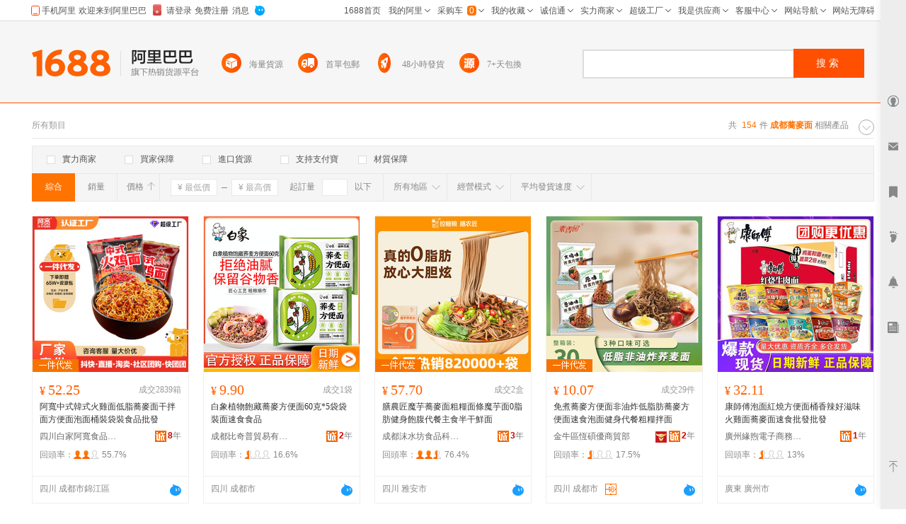

--- FILE ---
content_type: text/html; charset=GBK
request_url: http://tw.1688.com/item/-B3C9B6BCDCF1C2F3C3E6.html
body_size: 18218
content:
<!DOCTYPE html>
<html>
<head>
<meta http-equiv="Content-Type" content="text/html; charset=GBK" /> 
<meta http-equiv="Cache-Control" content="no-siteapp" /> 
<meta name="applicable-device" content="pc">
<meta property="og:type" content="image"/>
 <meta property="og:image" content="https://cbu01.alicdn.com/img/ibank/O1CN01DCXrUp1zcgKYkycGF_!!3919576735-0-cib.220x220.jpg"/>
<meta name="spm-id" content="a261b.2187593" />
<title>成都蕎麥面-成都蕎麥面批發、促銷價格、產地貨源 - 阿里巴巴</title>
<meta name="keywords" content="成都蕎麥面,成都蕎麥面批發,成都蕎麥面供應,成都蕎麥面價格,成都蕎麥面促銷"/>
<meta name="description" content="阿里巴巴為您找到154條成都蕎麥面產品的詳細參數，實時報價，價格行情，優質批發/供應等信息。"/>
<link rel="canonical" href="https://www.1688.com/chanpin/-B3C9B6BCDCF1C2F3C3E6.html"/>

<Meta http-equiv="Content-Language" Content="zh-TW">
<meta name="mobile-agent" content="format=html5;url=http://m.1688.com/offer_search/-B3C9B6BCDCF1C2F3C3E6.html">
<meta name="mobile-agent" content="format=xhtml;url=http://m.1688.com/offer_search/-B3C9B6BCDCF1C2F3C3E6.html">
<link rel="alternate" media="only screen and (max-width: 640px)" href="http://m.1688.com/offer_search/-B3C9B6BCDCF1C2F3C3E6.html" /> 
<link rel="shortcut icon" href="http://www.1688.com/favicon.ico" />


 
 
 
 
 

 

 

 
  

<script>
 window.__WPO = {
config: {
dynamic: false,
sample: 10
}
 }
</script>
<script src="//g.alicdn.com/retcode/log/log.js" crossorigin></script>

  <script type="application/ld+json">
{
"@context": "https://ziyuan.baidu.com/contexts/cambrian.jsonld",
"@id": "https://www.1688.com/chanpin/-B3C9B6BCDCF1C2F3C3E6.html",
"appid": "1595357276540749",
"title": "成都蕎麥面-成都蕎麥面批發、促銷價格、產地貨源 - 阿里巴巴",
"description": "阿里巴巴為您找到154條成都蕎麥面產品的詳細參數，實時報價，價格行情，優質批發/供應等信息。",
"images": "[https://cbu01.alicdn.com/img/ibank/O1CN01DCXrUp1zcgKYkycGF_!!3919576735-0-cib.220x220.jpg, https://cbu01.alicdn.com/img/ibank/O1CN01CD6LsF26ClSDJYInZ_!!2219130137626-0-cib.220x220.jpg, https://cbu01.alicdn.com/img/ibank/O1CN01hoZZqj243UBtkukCU_!!2215694027335-0-cib.220x220.jpg]",
"pubDate": "2019-02-15T00:00:00",
"upDate": "2026-01-19T00:00:00"
}
 </script>

<script type="text/javascript">
var asyncResource={"searchweb":{"css":[],"js":["//astyle.alicdn.com/??app/search/js/list/cml/appbase/base.min.js,app/search/js/list/cml/global/default/config.js,app/search/js/list/plugins/qingguo/pv-amd.js,app/search/js/list/plugins/qingguo/v4/chanpin/sn2.js,app/searchweb/modules/filtbar/js/filtbar.js,app/searchweb/widgets/attrfilt/js/attrfilt.js,app/searchweb/widgets/sortfilt/js/sortfilt.js,app/searchweb/widgets/pricefilt/js/pricefilt.js,app/searchweb/widgets/quantityfilt/js/quantityfilt.js,app/searchweb/widgets/areafilt/js/area.js,app/searchweb/widgets/biztypefilt/js/biztypefilt.js,app/searchweb/widgets/deliverytimefilt/js/deliverytimefilt.js,app/search/js/list/plugins/qingguo/offerresult3/qingguo.shopwindow2.min.js,app/search/js/list/cml/pagenavigation/default/pagenavigation.min.js,app/search/js/list/plugins/qingguo/v4/common/searchbar3.js?_v=2b2248c5e8bf0d6b80f55d1764ddfa02.js"]},"search":{"css":[],"js":["//astyle.alicdn.com/??app/search/js/list/plugins/qingguo/clickmod.js,app/search/js/list/plugins/qingguo/goldp4p/goldp4p2.js?_v=58959065895906.js"]}};
</script>

<link rel="stylesheet" href="//astyle.alicdn.com/??app/search/css/list/cml/appbase/base.min.css,app/search/css/list/plugins/qingguo/layout/layout.css,app/search/css/list/plugins/qingguo/v4/chanpin/breadCrumb2.css,app/search/css/list/plugins/qingguo/v4/chanpin/sn2.css,app/searchweb/products/marketoffersearch/filtbar/pkg-a/css/filtbar.css,app/searchweb/modules/filtbar/css/filtbar.css,app/searchweb/common/filtbar/css/area.css,fdevlib/css/lofty/alicn/suggestion/3.0/suggestion.css,app/search/css/list/plugins/qingguo/v4/common/offerFiltBar2.css,app/searchweb/widgets/attrfilt/css/attrfilt.css,app/searchweb/widgets/sortfilt/css/sortfilt.css,app/searchweb/widgets/pricefilt/css/pricefilt.css,app/searchweb/widgets/quantityfilt/css/quantityfilt.css,app/searchweb/widgets/areafilt/css/areafilt.css,app/searchweb/widgets/biztypefilt/css/biztypefilt.css,app/searchweb/widgets/deliverytimefilt/css/deliverytimefilt.css,app/searchweb/common/widget/css/ui.css?_v=5e1bf88f4f69f0dc2c5fe2ceaa611af5.css" />
<link rel="stylesheet" href="//astyle.alicdn.com/??app/search/css/list/plugins/qingguo/v4/chanpin/shopwindowMainList2.css,app/search/css/list/plugins/qingguo/v4/common/offerPhotoTags.css,app/search/css/list/plugins.others/promotion/pagenavigation/pagenavigation.min.css,fdevlib/css/lofty/ui/button/1.0/front/button-min.css,app/search/css/list/plugins/qingguo/moreinfo/moreinfo.css,app/search/css/list/cml/scrolltop/default/scrolltop-amd.min.css,app/search/css/list/plugins/qingguo/goldp4p/goldp4p2.css,app/search/css/list/plugins/qingguo/v4/chanpin/bottomdescription.css,app/search/css/list/plugins/qingguo/v4/chanpin/bottomcontent4.css,app/search/css/list/plugins/qingguo/v4/common/alibar.css,app/search/css/list/plugins/qingguo/v4/common/searchBar3.css,app/search/css/list/plugins/qingguo/v4/common/foot2.css?_v=c09002de296d78268e545b7b5f568f6b.css" />
<script type="text/javascript" src="//astyle.alicdn.com/??fdevlib/js/fdev-v4/core/fdev-min.js,fdevlib/js/lofty/port/lofty.js,fdevlib/js/app/async/2.0/async.js,app/search/app.config.js,app/searchweb/cml/htmlhead/js/app.js?_v=20d6b35d5c1288c65de1ba5b29090f52.js"></script></head>

<body class="s-layout-1190"><script>
with(document)with(body)with(insertBefore(createElement("script"),firstChild))setAttribute("exparams","category=&userid=&aplus&asid=AQAAAACIUW1pf7EUcAAAAADb+Yq+iycMzg==&aat=&abb=&ret=ali%5fresin%5ftrace%3dc%5fset%3d52%7cc%5fsek%3d%25B3%25C9%25B6%25BC%25DC%25F1%25C2%25F3%25C3%25E6%7cc%5fsep%3d1%7cc%5fsefilter%3d0%7cc%5fsecid%3d201%7cc%5fp4pid%3d1768771975706000000919%7cc%5fexp%3dxt%3asale%5fqingguo%2cpolicyId%3a3000%2cceg%3afxb%7cc%5fnitvtcnt%3d154%7cc%5fsrescnt%3d154%7cc%5fsemi%3d0%7cc%5ftracerid%3da7d46b93%2df300%2d4648%2da19f%2dc18978950fff%7cc%5fbid%3d20190520%5f3%2d20190610%5f1%2d20190521%5f23%2d20190219%5f7&c_signed=&hn=qingguo033004243115%2ecenter%2ena610&at_bu=cbu",id="beacon-aplus",src="//g.alicdn.com/alilog/??/aplus_plugin_b2bfront/index.js,mlog/aplus_v2.js")
</script>
<div id="doc" class="sw-layout-doc" data-doc-config='{
"keywords":"成都蕎麥面","keywordsGbk":"%B3%C9%B6%BC%DC%F1%C2%F3%C3%E6","topCategoryId": "4","categoryChain":"4_56810014_228_201","fengxiangbiaoCategoryId" : "201",
"categoryId":"0","categoryNameGbk":"0","searchType":"qingguochanpin",
"prodid":"53", "clietIp":"18.190.157.227",
"userTypeCode":"00", "navigationPage":"1" , "p4pid":"1768771975706000000919",
"pid":"819626_1008",
"dcatid":"0",
"url3":"//tw.1688.com/item/-.asyn?preview=&amp;previewlayout=&amp;previewcontrol=&amp;smnk=%B3%C9%B6%BC%DC%F1%C2%F3%C3%E6&amp;n=y",
"tracerId":"a7d46b93-f300-4648-a19f-c18978950fff",
"bt":"20190520_3-20190610_1-20190521_23-20190219_7","newUser":"true",
"industryId":"130822002",
"inWhiteList":"true",
"taoNewUserOneDiamond":"false",
"asynParameters":"preview=&amp;previewlayout=&amp;previewcontrol=&amp;smnk=%B3%C9%B6%BC%DC%F1%C2%F3%C3%E6&amp;n=y"}'>
<div id="content" class="sw-layout-content" >

<div class="sw-mod-navigator fd-clr">
<div class="sm-count">共 <i>154</i>件<span>
<h1 style="color:#ff7300;display:inline"><strong>成都蕎麥面</strong></h1>
 </span>相關產品</div>

<div id="guangguang" class="sw-mod-guang" trace="breadCrumb">
<span class="sw-mod-guang-title">所有類目</span>
</div>
</div>

<div id="sw_mod_sn" class="sm-sn" data-spm="1998088707">
<div class="sm-widget-switch sm-widget-rotate">
<a href="javascript:;" target="_self" class="sw-dpl-sn-switch" hidefocus="">
<i class="sw-dpl-arrow-t">
<i></i>
<em></em>
</i>
</a>
 </div>
<div class="sm-widget-list sm-widget-list-roll">
</div>
</div>









<div id="sm-filtbar" class="sm-filtbar s-module-filtbar" trace="filtbar" data-spm="1998089322">
<div class="sm-block sm-widget-tab fd-clr" module-layout="layout-a">

<div class="sm-main s-widget-attrfilt">
<div class="sm-widget-tags fd-clr">
<ul class="sm-widget-tags-list">
<li>
<a href="javascript:;" target="_self" data-key="powermerchant" data-value="true"  hidefocus="">
<i class='sw-dpl-checkbox '>
<i class='sw-dpl-tick'>
<i></i>
<em></em>
</i>
</i>
<span class="sm-widget-txt">實力商家</span>
</a>
</li>
<li>
<a href="javascript:;" target="_self" data-key="credit" data-value="true" data-ischecked="false" hidefocus="">
<i class="sw-dpl-checkbox ">
<i class="sw-dpl-tick">
<i></i>
<em></em>
</i>
</i>
<span class="sm-widget-txt">買家保障</span>
</a>
</li>
<li>
<a href="javascript:;" target="_self" data-key="imports" data-value="true" data-ischecked="false" hidefocus="">
<i class="sw-dpl-checkbox ">
<i class="sw-dpl-tick">
<i></i>
<em></em>
</i>
</i>
<span class="sm-widget-txt">進口貨源</span>
</a>
</li>
<li>
<a href="javascript:;" target="_self" data-key="onlyAlipay" data-value="true" data-ischecked="false" hidefocus="">
<i class="sw-dpl-checkbox ">
<i class="sw-dpl-tick">
<i></i>
<em></em>
</i>
</i>
<span class="sm-widget-txt">支持支付寶</span>
</a>
</li>
<li>
<a href="javascript:;" target="_self" data-key="materialQualityEnsure" data-value="true" data-ischecked="false" hidefocus="">
<i class="sw-dpl-checkbox ">
<i class="sw-dpl-tick">
<i></i>
<em></em>
</i>
</i>
<span class="sm-widget-txt">材質保障</span>
</a>
</li>
</ul>
  <li style="width: 300px;float: left; display: inline; height: 18px;padding: 6px 0 6px 10px;">
 <a target="blank" href="${urlLink.url}" style="color: red;"></a>
 </li>
 </div> 
</div>

</div>
<div class="sm-widget-bar">
<div class="sm-block sm-widget-list fd-clr">
<div class="filtItems" module-layout="layout-b">

<ul class="sm-widget-sort fd-clr s-widget-sortfilt">
<li class="sm-widget-first">
<a class="sm-widget-checked" data-ischecked="true" href="javascript:;" ctype="list" target="_self" data-key="sortType" data-value="normal">
<span class="sm-widget-txt">綜合</span>
</a>
</li>
<li>
<a  descendorder="true" href="javascript:;" target="_self" data-key="sortType" data-value="saleQuantity" title="銷量從高到低排序">
<span class="sm-widget-txt">銷量</span>
<i class="sw-dpl-arrows-b"><i></i><em></em><span></span></i>
</a>
</li>
<li>
<a class="sm-widget-sort-price" href="javascript:;" data-descendorder="false" target="_self" data-key="sortType" data-value="price" title="價格從低到高排序">
<span>價格</span>
<i class="sw-dpl-arrows-t"><i></i><em></em><span></span></i>
</a>
</li>
</ul>


<div class="sm-widget-price s-widget-pricefilt">
<div class="sm-widget-price-form">
<div class="sm-widget-990priceContain">
<input placeholder="&yen; 最低價" class="sw-dpl-input sm-widget-price-start" value="0.0" />
<span class="sm-widget-split"></span>
<input placeholder="&yen; 最高價" class="sw-dpl-input sm-widget-price-end" value="" />
<div class="sm-widget-price-define">
<a href="javascript:;" target="_self" class="sw-dpl-define" hidefocus="">
<span class="sm-widget-txt">確定</span>
</a>
</div>
</div>
</div>
</div>


<div class="sm-widget-quantity s-widget-quantityfilt" style="display:inline">
<div class="sm-widget-quantity-form">
<span class="sm-widget-span">起訂量</span>
<input class="sw-dpl-input" data-key="quantityBegin" value="" />
<span class="sm-widget-span">以下</span>
<div class="sm-widget-quantity-define">
<a href="javascript:;" target="_self" class="sw-dpl-define" hidefocus="">
<span class="sm-widget-txt">確定</span>
</a>
</div>
</div>
</div>


<div class="sm-widget-area s-widget-areafilt">
<div class="sm-widget-label">
<span class="sm-widget-txt">所有地區</span>
<i class="sw-dpl-arrow-b"><i></i><em></em></i>
</div>
<div class="sm-widget-layer" data-area="所有地區" data-province="" data-disenable="true" data-dis="">
</div>
</div>


<div class="sm-widget-biztype s-widget-biztypefilt" ctype="biztype">
<div class="sm-widget-label">
<span class="sm-widget-txt">經營模式</span>
<i class="sw-dpl-arrow-b"><i></i><em></em></i>
</div>
<div class="sm-widget-layer sm-widget-biztype-layer">
<div class="sm-widget-biztype-list">
<ul>
    <li>
 <a href="javascript:;" data-key="biztype" data-value="1" rel="nofollow">
<span class="sm-widget-txt">生產加工</span>
</a>
 </li>
       <li>
 <a href="javascript:;" data-key="biztype" data-value="2" rel="nofollow">
<span class="sm-widget-txt">經銷批發</span>
</a>
 </li>
       <li>
 <a href="javascript:;" data-key="biztype" data-value="4" rel="nofollow">
<span class="sm-widget-txt">招商代理</span>
</a>
 </li>
       <li>
 <a href="javascript:;" data-key="biztype" data-value="8" rel="nofollow">
<span class="sm-widget-txt">商業服務</span>
</a>
 </li>
       </ul>
</div>
</div>
</div>



<div class="sm-widget-deliverytime s-widget-deliverytimefilt" ctype="filtTags">
<div class="sm-widget-label">
<span class="sm-widget-txt">平均發貨速度</span>
<i class="sw-dpl-arrow-b"><i></i><em></em></i>
</div>
<div class="sm-widget-layer sm-widget-filtTags-layer">
<div class="sm-widget-filtTags-list">
<ul>
    <li>
 <a href="javascript:;" data-key="filtTags" data-value="545217" rel="nofollow">
<span class="sm-widget-txt">當日</span>
</a>
 </li>
       <li>
 <a href="javascript:;" data-key="filtTags" data-value="545217,545345" rel="nofollow">
<span class="sm-widget-txt">次日</span>
</a>
 </li>
       <li>
 <a href="javascript:;" data-key="filtTags" data-value="545217,545345,545473" rel="nofollow">
<span class="sm-widget-txt">3日內</span>
</a>
 </li>
       </ul>
</div>
</div>
</div>

</div>
</div>
</div>
<form action="https://tw.1688.com/item/-.html" method="get" name="frmAreaSearch" id="frmFiltSearch" style="display:none">
 <button class="hidden" type="submit" id="J_submitBtn">搜索</button>
   <input type="hidden" value="成都蕎麥面" name="keywords" />
   <input type="hidden" value="" name="city" />
   <input type="hidden" value="" name="holidayTagId" />
   <input type="hidden" value="" name="onlineStatus" />
   <input type="hidden" value="60" name="pageSize" />
   <input type="hidden" value="10" name="p4pCount" />
   <input type="hidden" value="false" name="baoyou" />
   <input type="hidden" value="false" name="onlyAlipay" />
   <input type="hidden" value="" name="keywordExpression" />
   <input type="hidden" value="0" name="priceEnd" />
   <input type="hidden" value="0" name="fromOfferId" />
   <input type="hidden" value="" name="longi" />
   <input type="hidden" value="true" name="descendOrder" />
   <input type="hidden" value="" name="dis" />
   <input type="hidden" value="" name="bt" />
   <input type="hidden" value="1" name="beginPage" />
   <input type="hidden" value="" name="excludeOfferIds" />
   <input type="hidden" value="" name="province" />
   <input type="hidden" value="" name="feature" />
   <input type="hidden" value="" name="promotionSale" />
   <input type="hidden" value="" name="lati" />
   <input type="hidden" value="false" name="credit" />
   <input type="hidden" value="false" name="newStyle" />
   <input type="hidden" value="" name="memberId" />
   <input type="hidden" value="" name="smnk" />
   <input type="hidden" value="false" name="imports" />
   <input type="hidden" value="" name="filt" />
   <input type="hidden" value="false" name="customPageSize" />
   <input type="hidden" value="0" name="quantityBegin" />
   <input type="hidden" value="qingguobrandOfferResultViewService" name="serviceName" />
   <input type="hidden" value="y" name="n" />
   <input type="hidden" value="false" name="materialQualityEnsure" />
   <input type="hidden" value="0" name="biztype" />
   <input type="hidden" value="" name="powermerchant" />
   <input type="hidden" value="" name="lastLoginMemberId" />
   <input type="hidden" value="" name="sortType" />
   <input type="hidden" value="0" name="priceStart" />
   <input type="hidden" value="86" name="openSceneId" />
   <input type="hidden" value="0" name="categoryId" />
   <input type="hidden" value="0" name="filtTags" />
   </form>
</div>
<div id="sw_left" class="sw-mod-mainblock sw-mod-left" >
<div class="sw-mod-search sw-layout-mod" id="sw_mod_searchlist">



<!--[if lte IE 8]>
<link data-sc-pos="head" href="//astyle-src.alicdn.com/app/search/css/list/plugins/qingguo/v4/common/offerPhotoTagsIEpatch.css" rel="stylesheet" type="text/css"/>
<![endif]-->
<ul id="sw_maindata_asyncload" trace="offerTrace">
<li id="top-card-pos"></li>
<li rank="1" offerId="573295808208" class="sm-offerShopwindow3 high" >
<div class="sm-offerShopwindow-photo">
<div class="su-photo230">
<a class="sw-ui-photo220-box" href="//detail.1688.com/offer/573295808208.html" target="_blank" click-item="img">
<img src="https://cbu01.alicdn.com/img/ibank/O1CN01DCXrUp1zcgKYkycGF_!!3919576735-0-cib.220x220.jpg" alt="阿寬中式韓式火雞面低脂蕎麥面干拌面方便面泡面桶裝袋裝食品批發" class="sm-offershopwindow-mainImg"/>
</a>
</div>


<div class="sm-offer-imgtags bottom-imgtags">
<div class="sm-imgtag-daixiao left-tag"></div>
</div>

</div>
<div class="sm-offerShopwindow-price">
<a click-item="price"  title="本商品支持在線交易，可以直接網上訂購" href="//detail.1688.com/offer/573295808208.html" target="blank"><span class="su-price"><i>&yen;</i>52.25</span></a>
<a click-item="trade"  href="//detail.1688.com/offer/573295808208.html" target="blank">
<span class="sm-offerShopwindow-trade">成交2839箱</span>
</a>
</div>
<h2 class="sm-offerShopwindow-title">
<a click-item="title" target="_blank" href="//detail.1688.com/offer/573295808208.html" class="sm-offerShopwindow-titleLink sw-ui-font-title12" target="_blank" title="阿寬中式韓式火雞面低脂蕎麥面干拌面方便面泡面桶裝袋裝食品批發">
阿寬中式韓式火雞面低脂蕎麥面干拌面方便面泡面桶裝袋裝食品批發
</a>
</h2>
<div class="sm-offerShopwindow-company fd-clr">
<a target="_blank"  href="//shop18250591122y8.1688.com"   class="sm-previewCompany sw-mod-previewCompanyInfo" click-item="com">
四川白家阿寬食品產業股份有限公司
</a>
<span class="sw-mod-trust sw-mod-icon">
<a rel="nofollow"  class="sw-ui-icon-cxt16x16" href="//detail.1688.com/offer/573295808208.html" target="_blank" title="誠信通">
<em>8</em>年  </a>
</span>
</div>

<div class="sm-offerShopwindow-related fd-clr high">
  <div class="sm-widget-offershopwindowshoprepurchaserate ">
 <span>回頭率：</span>
 <span class="sm-widget-repurchaseicon" >
<em class="lv5"/>
 </span>
 <span>55.7%</span>
 </div>
 </div>
<div class="sm-offerShopwindow-foot fd-clr">
<div class="sm-offerShopwindow-summary fd-clr">
<span class="su-city">四川 成都市錦江區</span>
</div>
  <a click-item="alitalk"  target="_self" data-spm="dshopwindowww1" href="#" alitalk='{"infoId":"573295808208","id":"四川白家食品產業","type":"normal","categoryId":"124016007","onlineStatus":"0"}' href="#" title="點此可直接與對方在線咨詢產品、交流洽談。還支持語音視頻和多方商務洽談" class="sw-ui-icon-ww-off-s aliwangwang"></a>
</div>
</li>
<li rank="2" offerId="924162510459" class="sm-offerShopwindow3 high" >
<div class="sm-offerShopwindow-photo">
<div class="su-photo230">
<a class="sw-ui-photo220-box" href="//detail.1688.com/offer/924162510459.html" target="_blank" click-item="img">
<img src="https://cbu01.alicdn.com/img/ibank/O1CN01CD6LsF26ClSDJYInZ_!!2219130137626-0-cib.220x220.jpg" alt="白象植物飽藏蕎麥方便面60克*5袋袋裝面速食食品" class="sm-offershopwindow-mainImg"/>
</a>
</div>



</div>
<div class="sm-offerShopwindow-price">
<a click-item="price"  title="本商品支持在線交易，可以直接網上訂購" href="//detail.1688.com/offer/924162510459.html" target="blank"><span class="su-price"><i>&yen;</i>9.90</span></a>
<a click-item="trade"  href="//detail.1688.com/offer/924162510459.html" target="blank">
<span class="sm-offerShopwindow-trade">成交1袋</span>
</a>
</div>
<h2 class="sm-offerShopwindow-title">
<a click-item="title" target="_blank" href="//detail.1688.com/offer/924162510459.html" class="sm-offerShopwindow-titleLink sw-ui-font-title12" target="_blank" title="白象植物飽藏蕎麥方便面60克*5袋袋裝面速食食品">
白象植物飽藏蕎麥方便面60克*5袋袋裝面速食食品
</a>
</h2>
<div class="sm-offerShopwindow-company fd-clr">
<a target="_blank"  href="//shop3027070s6t231.1688.com"   class="sm-previewCompany sw-mod-previewCompanyInfo" click-item="com">
成都比奇普貿易有限公司
</a>
<span class="sw-mod-trust sw-mod-icon">
<a rel="nofollow"  class="sw-ui-icon-cxt16x16" href="//detail.1688.com/offer/924162510459.html" target="_blank" title="誠信通">
<em>2</em>年  </a>
</span>
</div>

<div class="sm-offerShopwindow-related fd-clr high">
  <div class="sm-widget-offershopwindowshoprepurchaserate ">
 <span>回頭率：</span>
 <span class="sm-widget-repurchaseicon" >
<em class="lv2"/>
 </span>
 <span>16.6%</span>
 </div>
 </div>
<div class="sm-offerShopwindow-foot fd-clr">
<div class="sm-offerShopwindow-summary fd-clr">
<span class="su-city">四川 成都市</span>
</div>
  <a click-item="alitalk"  target="_self" data-spm="dshopwindowww2" href="#" alitalk='{"infoId":"924162510459","id":"成都比奇普貿易有限公司","type":"normal","categoryId":"124016007","onlineStatus":"0"}' href="#" title="點此可直接與對方在線咨詢產品、交流洽談。還支持語音視頻和多方商務洽談" class="sw-ui-icon-ww-off-s aliwangwang"></a>
</div>
</li>
<li rank="3" offerId="915401480483" class="sm-offerShopwindow3 high" >
<div class="sm-offerShopwindow-photo">
<div class="su-photo230">
<a class="sw-ui-photo220-box" href="//detail.1688.com/offer/915401480483.html" target="_blank" click-item="img">
<img src="https://cbu01.alicdn.com/img/ibank/O1CN01hoZZqj243UBtkukCU_!!2215694027335-0-cib.220x220.jpg" alt="膳農匠魔芋蕎麥面粗糧面條魔芋面0脂肪健身飽腹代餐主食半干鮮面" class="sm-offershopwindow-mainImg"/>
</a>
</div>


<div class="sm-offer-imgtags bottom-imgtags">
<div class="sm-imgtag-daixiao left-tag"></div>
</div>

</div>
<div class="sm-offerShopwindow-price">
<a click-item="price"  title="本商品支持在線交易，可以直接網上訂購" href="//detail.1688.com/offer/915401480483.html" target="blank"><span class="su-price"><i>&yen;</i>57.70</span></a>
<a click-item="trade"  href="//detail.1688.com/offer/915401480483.html" target="blank">
<span class="sm-offerShopwindow-trade">成交2盒</span>
</a>
</div>
<h2 class="sm-offerShopwindow-title">
<a click-item="title" target="_blank" href="//detail.1688.com/offer/915401480483.html" class="sm-offerShopwindow-titleLink sw-ui-font-title12" target="_blank" title="膳農匠魔芋蕎麥面粗糧面條魔芋面0脂肪健身飽腹代餐主食半干鮮面">
膳農匠魔芋蕎麥面粗糧面條魔芋面0脂肪健身飽腹代餐主食半干鮮面
</a>
</h2>
<div class="sm-offerShopwindow-company fd-clr">
<a target="_blank"  href="//shop8d650d60k8667.1688.com"   class="sm-previewCompany sw-mod-previewCompanyInfo" click-item="com">
成都沫水坊食品科技有限公司
</a>
<span class="sw-mod-trust sw-mod-icon">
<a rel="nofollow"  class="sw-ui-icon-cxt16x16" href="//detail.1688.com/offer/915401480483.html" target="_blank" title="誠信通">
<em>3</em>年  </a>
</span>
</div>

<div class="sm-offerShopwindow-related fd-clr high">
  <div class="sm-widget-offershopwindowshoprepurchaserate ">
 <span>回頭率：</span>
 <span class="sm-widget-repurchaseicon" >
<em class="lv6"/>
 </span>
 <span>76.4%</span>
 </div>
 </div>
<div class="sm-offerShopwindow-foot fd-clr">
<div class="sm-offerShopwindow-summary fd-clr">
<span class="su-city">四川 雅安市</span>
</div>
  <a click-item="alitalk"  target="_self" data-spm="dshopwindowww3" href="#" alitalk='{"infoId":"915401480483","id":"膳農匠品牌","type":"normal","categoryId":"124016007","onlineStatus":"0"}' href="#" title="點此可直接與對方在線咨詢產品、交流洽談。還支持語音視頻和多方商務洽談" class="sw-ui-icon-ww-off-s aliwangwang"></a>
</div>
</li>
<li rank="4" offerId="850927085493" class="sm-offerShopwindow3 high" >
<div class="sm-offerShopwindow-photo">
<div class="su-photo230">
<a class="sw-ui-photo220-box" href="//detail.1688.com/offer/850927085493.html" target="_blank" click-item="img">
<img src="https://cbu01.alicdn.com/img/ibank/O1CN01Mzk0b61lsnpNo4EjG_!!2217775944875-0-cib.220x220.jpg" alt="免煮蕎麥方便面非油炸低脂肪蕎麥方便面速食泡面健身代餐粗糧拌面" class="sm-offershopwindow-mainImg"/>
</a>
</div>


<div class="sm-offer-imgtags bottom-imgtags">
<div class="sm-imgtag-daixiao left-tag"></div>
</div>

</div>
<div class="sm-offerShopwindow-price">
<a click-item="price"  title="本商品支持在線交易，可以直接網上訂購" href="//detail.1688.com/offer/850927085493.html" target="blank"><span class="su-price"><i>&yen;</i>10.07</span></a>
<a click-item="trade"  href="//detail.1688.com/offer/850927085493.html" target="blank">
<span class="sm-offerShopwindow-trade">成交29件</span>
</a>
</div>
<h2 class="sm-offerShopwindow-title">
<a click-item="title" target="_blank" href="//detail.1688.com/offer/850927085493.html" class="sm-offerShopwindow-titleLink sw-ui-font-title12" target="_blank" title="免煮蕎麥方便面非油炸低脂肪蕎麥方便面速食泡面健身代餐粗糧拌面">
免煮蕎麥方便面非油炸低脂肪蕎麥方便面速食泡面健身代餐粗糧拌面
</a>
</h2>
<div class="sm-offerShopwindow-company fd-clr">
<a target="_blank"  href="//shop103438b70t019.1688.com"   class="sm-previewCompany sw-mod-previewCompanyInfo" click-item="com">
金牛區恆碩優商貿部
</a>
<span class="sw-mod-trust sw-mod-icon">
<a rel="nofollow"  class="sw-ui-icon-cxt16x16" href="//detail.1688.com/offer/850927085493.html" target="_blank" title="誠信通">
<em>2</em>年  </a>
</span>
<span class="sw-mod-shili sw-mod-icon" style="padding-top: 2px;">
<span title="實力商家：更品質、更可靠、更貼心！" class="sw-ui-flaticon-shili"></span>
</span>
</div>

<div class="sm-offerShopwindow-related fd-clr high">
  <div class="sm-widget-offershopwindowshoprepurchaserate ">
 <span>回頭率：</span>
 <span class="sm-widget-repurchaseicon" >
<em class="lv2"/>
 </span>
 <span>17.5%</span>
 </div>
 </div>
<div class="sm-offerShopwindow-foot fd-clr">
<div class="sm-offerShopwindow-summary fd-clr">
<span class="su-city">四川 成都市</span>
<a rel="nofollow" class="sw-ui-flaticon-shili-delivery48" title="48小時發貨" target="_blank"></a>
</div>
  <a click-item="alitalk"  target="_self" data-spm="dshopwindowww4" href="#" alitalk='{"infoId":"850927085493","id":"恆碩實力商家","type":"normal","categoryId":"124016007","onlineStatus":"0"}' href="#" title="點此可直接與對方在線咨詢產品、交流洽談。還支持語音視頻和多方商務洽談" class="sw-ui-icon-ww-off-s aliwangwang"></a>
</div>
</li>
<li rank="5" offerId="972263080439" class="sm-offerShopwindow3 high" >
<div class="sm-offerShopwindow-photo">
<div class="su-photo230">
<a class="sw-ui-photo220-box" href="//detail.1688.com/offer/972263080439.html" target="_blank" click-item="img">
<img src="https://cbu01.alicdn.com/img/ibank/O1CN01Mam4IL2MRS0EPe9jv_!!2219683739824-0-cib.220x220.jpg" alt="康師傅泡面紅燒方便面桶香辣好滋味火雞面蕎麥面速食批發批發" class="sm-offershopwindow-mainImg"/>
</a>
</div>



</div>
<div class="sm-offerShopwindow-price">
<a click-item="price"  title="本商品支持在線交易，可以直接網上訂購" href="//detail.1688.com/offer/972263080439.html" target="blank"><span class="su-price"><i>&yen;</i>32.11</span></a>
<a click-item="trade"  href="//detail.1688.com/offer/972263080439.html" target="blank">
</a>
</div>
<h2 class="sm-offerShopwindow-title">
<a click-item="title" target="_blank" href="//detail.1688.com/offer/972263080439.html" class="sm-offerShopwindow-titleLink sw-ui-font-title12" target="_blank" title="康師傅泡面紅燒方便面桶香辣好滋味火雞面蕎麥面速食批發批發">
康師傅泡面紅燒方便面桶香辣好滋味火雞面蕎麥面速食批發批發
</a>
</h2>
<div class="sm-offerShopwindow-company fd-clr">
<a target="_blank"  href="//shop0465248z6z602.1688.com"   class="sm-previewCompany sw-mod-previewCompanyInfo" click-item="com">
廣州緣煦電子商務商行
</a>
<span class="sw-mod-trust sw-mod-icon">
<a rel="nofollow"  class="sw-ui-icon-cxt16x16" href="//detail.1688.com/offer/972263080439.html" target="_blank" title="誠信通">
<em>1</em>年  </a>
</span>
</div>

<div class="sm-offerShopwindow-related fd-clr high">
  <div class="sm-widget-offershopwindowshoprepurchaserate ">
 <span>回頭率：</span>
 <span class="sm-widget-repurchaseicon" >
<em class="lv2"/>
 </span>
 <span>13%</span>
 </div>
 </div>
<div class="sm-offerShopwindow-foot fd-clr">
<div class="sm-offerShopwindow-summary fd-clr">
<span class="su-city">廣東 廣州市</span>
</div>
  <a click-item="alitalk"  target="_self" data-spm="dshopwindowww5" href="#" alitalk='{"infoId":"972263080439","id":"緣煦電子商務商行","type":"normal","categoryId":"124016007","onlineStatus":"0"}' href="#" title="點此可直接與對方在線咨詢產品、交流洽談。還支持語音視頻和多方商務洽談" class="sw-ui-icon-ww-off-s aliwangwang"></a>
</div>
</li>
<li rank="6" offerId="717718058937" class="sm-offerShopwindow3 high" >
<div class="sm-offerShopwindow-photo">
<div class="su-photo230">
<a class="sw-ui-photo220-box" href="//detail.1688.com/offer/717718058937.html" target="_blank" click-item="img">
<img src="https://cbu01.alicdn.com/img/ibank/O1CN018pxeI31zcgL1MeWCJ_!!3919576735-0-cib.220x220.jpg" alt="阿寬中式韓式火雞面低脂蕎麥面干拌面泡面袋裝食品代批發發單袋" class="sm-offershopwindow-mainImg"/>
</a>
</div>


<div class="sm-offer-imgtags bottom-imgtags">
<div class="sm-imgtag-daixiao left-tag"></div>
</div>

</div>
<div class="sm-offerShopwindow-price">
<a click-item="price"  title="本商品支持在線交易，可以直接網上訂購" href="//detail.1688.com/offer/717718058937.html" target="blank"><span class="su-price"><i>&yen;</i>9.41</span></a>
<a click-item="trade"  href="//detail.1688.com/offer/717718058937.html" target="blank">
<span class="sm-offerShopwindow-trade">成交258袋</span>
</a>
</div>
<h2 class="sm-offerShopwindow-title">
<a click-item="title" target="_blank" href="//detail.1688.com/offer/717718058937.html" class="sm-offerShopwindow-titleLink sw-ui-font-title12" target="_blank" title="阿寬中式韓式火雞面低脂蕎麥面干拌面泡面袋裝食品代批發發單袋">
阿寬中式韓式火雞面低脂蕎麥面干拌面泡面袋裝食品代批發發單袋
</a>
</h2>
<div class="sm-offerShopwindow-company fd-clr">
<a target="_blank"  href="//shop18250591122y8.1688.com"   class="sm-previewCompany sw-mod-previewCompanyInfo" click-item="com">
四川白家阿寬食品產業股份有限公司
</a>
<span class="sw-mod-trust sw-mod-icon">
<a rel="nofollow"  class="sw-ui-icon-cxt16x16" href="//detail.1688.com/offer/717718058937.html" target="_blank" title="誠信通">
<em>8</em>年  </a>
</span>
</div>

<div class="sm-offerShopwindow-related fd-clr high">
  <div class="sm-widget-offershopwindowshoprepurchaserate ">
 <span>回頭率：</span>
 <span class="sm-widget-repurchaseicon" >
<em class="lv5"/>
 </span>
 <span>55.7%</span>
 </div>
 </div>
<div class="sm-offerShopwindow-foot fd-clr">
<div class="sm-offerShopwindow-summary fd-clr">
<span class="su-city">四川 成都市錦江區</span>
</div>
  <a click-item="alitalk"  target="_self" data-spm="dshopwindowww6" href="#" alitalk='{"infoId":"717718058937","id":"四川白家食品產業","type":"normal","categoryId":"124016007","onlineStatus":"0"}' href="#" title="點此可直接與對方在線咨詢產品、交流洽談。還支持語音視頻和多方商務洽談" class="sw-ui-icon-ww-off-s aliwangwang"></a>
</div>
</li>
<li rank="7" offerId="916102146087" class="sm-offerShopwindow3 high" >
<div class="sm-offerShopwindow-photo">
<div class="su-photo230">
<a class="sw-ui-photo220-box" href="//detail.1688.com/offer/916102146087.html" target="_blank" click-item="img">
<img src="https://cbu01.alicdn.com/img/ibank/O1CN01LHId0f26ClRqhFtSe_!!2219130137626-0-cib.220x220.jpg" alt="白象蕎麥面方便面泡面粗糧雜糧面條代餐低脂主食拌面速食食品" class="sm-offershopwindow-mainImg"/>
</a>
</div>



</div>
<div class="sm-offerShopwindow-price">
<a click-item="price"  title="本商品支持在線交易，可以直接網上訂購" href="//detail.1688.com/offer/916102146087.html" target="blank"><span class="su-price"><i>&yen;</i>46.90</span></a>
<a click-item="trade"  href="//detail.1688.com/offer/916102146087.html" target="blank">
<span class="sm-offerShopwindow-trade">成交45袋</span>
</a>
</div>
<h2 class="sm-offerShopwindow-title">
<a click-item="title" target="_blank" href="//detail.1688.com/offer/916102146087.html" class="sm-offerShopwindow-titleLink sw-ui-font-title12" target="_blank" title="白象蕎麥面方便面泡面粗糧雜糧面條代餐低脂主食拌面速食食品">
白象蕎麥面方便面泡面粗糧雜糧面條代餐低脂主食拌面速食食品
</a>
</h2>
<div class="sm-offerShopwindow-company fd-clr">
<a target="_blank"  href="//shop3027070s6t231.1688.com"   class="sm-previewCompany sw-mod-previewCompanyInfo" click-item="com">
成都比奇普貿易有限公司
</a>
<span class="sw-mod-trust sw-mod-icon">
<a rel="nofollow"  class="sw-ui-icon-cxt16x16" href="//detail.1688.com/offer/916102146087.html" target="_blank" title="誠信通">
<em>2</em>年  </a>
</span>
</div>

<div class="sm-offerShopwindow-related fd-clr high">
  <div class="sm-widget-offershopwindowshoprepurchaserate ">
 <span>回頭率：</span>
 <span class="sm-widget-repurchaseicon" >
<em class="lv2"/>
 </span>
 <span>16.6%</span>
 </div>
 </div>
<div class="sm-offerShopwindow-foot fd-clr">
<div class="sm-offerShopwindow-summary fd-clr">
<span class="su-city">四川 成都市</span>
</div>
  <a click-item="alitalk"  target="_self" data-spm="dshopwindowww7" href="#" alitalk='{"infoId":"916102146087","id":"成都比奇普貿易有限公司","type":"normal","categoryId":"124016007","onlineStatus":"0"}' href="#" title="點此可直接與對方在線咨詢產品、交流洽談。還支持語音視頻和多方商務洽談" class="sw-ui-icon-ww-off-s aliwangwang"></a>
</div>
</li>
<li rank="8" offerId="711697354426" class="sm-offerShopwindow3 high" >
<div class="sm-offerShopwindow-photo">
<div class="su-photo230">
<a class="sw-ui-photo220-box" href="//detail.1688.com/offer/711697354426.html" target="_blank" click-item="img">
<img src="https://cbu01.alicdn.com/img/ibank/O1CN01HlBWyq1zcgKc6esuL_!!3919576735-0-cib.220x220.jpg" alt="阿寬魔芋涼面涼皮椒香糖醋速食即食低脂免煮方便面廠家批發袋裝食" class="sm-offershopwindow-mainImg"/>
</a>
</div>


<div class="sm-offer-imgtags bottom-imgtags">
<div class="sm-imgtag-daixiao left-tag"></div>
</div>

</div>
<div class="sm-offerShopwindow-price">
<a click-item="price"  title="本商品支持在線交易，可以直接網上訂購" href="//detail.1688.com/offer/711697354426.html" target="blank"><span class="su-price"><i>&yen;</i>104.50</span></a>
<a click-item="trade"  href="//detail.1688.com/offer/711697354426.html" target="blank">
<span class="sm-offerShopwindow-trade">成交450箱</span>
</a>
</div>
<h2 class="sm-offerShopwindow-title">
<a click-item="title" target="_blank" href="//detail.1688.com/offer/711697354426.html" class="sm-offerShopwindow-titleLink sw-ui-font-title12" target="_blank" title="阿寬魔芋涼面涼皮椒香糖醋速食即食低脂免煮方便面廠家批發袋裝食">
阿寬魔芋涼面涼皮椒香糖醋速食即食低脂免煮方便面廠家批發袋裝食
</a>
</h2>
<div class="sm-offerShopwindow-company fd-clr">
<a target="_blank"  href="//shop18250591122y8.1688.com"   class="sm-previewCompany sw-mod-previewCompanyInfo" click-item="com">
四川白家阿寬食品產業股份有限公司
</a>
<span class="sw-mod-trust sw-mod-icon">
<a rel="nofollow"  class="sw-ui-icon-cxt16x16" href="//detail.1688.com/offer/711697354426.html" target="_blank" title="誠信通">
<em>8</em>年  </a>
</span>
</div>

<div class="sm-offerShopwindow-related fd-clr high">
  <div class="sm-widget-offershopwindowshoprepurchaserate ">
 <span>回頭率：</span>
 <span class="sm-widget-repurchaseicon" >
<em class="lv5"/>
 </span>
 <span>55.7%</span>
 </div>
 </div>
<div class="sm-offerShopwindow-foot fd-clr">
<div class="sm-offerShopwindow-summary fd-clr">
<span class="su-city">四川 成都市錦江區</span>
</div>
  <a click-item="alitalk"  target="_self" data-spm="dshopwindowww8" href="#" alitalk='{"infoId":"711697354426","id":"四川白家食品產業","type":"normal","categoryId":"124016007","onlineStatus":"0"}' href="#" title="點此可直接與對方在線咨詢產品、交流洽談。還支持語音視頻和多方商務洽談" class="sw-ui-icon-ww-off-s aliwangwang"></a>
</div>
</li>
<li rank="9" offerId="980597528803" class="sm-offerShopwindow3 high" >
<div class="sm-offerShopwindow-photo">
<div class="su-photo230">
<a class="sw-ui-photo220-box" href="//detail.1688.com/offer/980597528803.html" target="_blank" click-item="img">
<img src="https://cbu01.alicdn.com/img/ibank/O1CN01LHId0f26ClRqhFtSe_!!2219130137626-0-cib.220x220.jpg" alt="白象蕎麥面方便面泡面粗糧雜糧面條代餐低脂主食拌面速食食品" class="sm-offershopwindow-mainImg"/>
</a>
</div>


<div class="sm-offer-imgtags bottom-imgtags">
<div class="sm-imgtag-daixiao left-tag"></div>
</div>

</div>
<div class="sm-offerShopwindow-price">
<a click-item="price"  title="本商品支持在線交易，可以直接網上訂購" href="//detail.1688.com/offer/980597528803.html" target="blank"><span class="su-price"><i>&yen;</i>46.90</span></a>
<a click-item="trade"  href="//detail.1688.com/offer/980597528803.html" target="blank">
</a>
</div>
<h2 class="sm-offerShopwindow-title">
<a click-item="title" target="_blank" href="//detail.1688.com/offer/980597528803.html" class="sm-offerShopwindow-titleLink sw-ui-font-title12" target="_blank" title="白象蕎麥面方便面泡面粗糧雜糧面條代餐低脂主食拌面速食食品">
白象蕎麥面方便面泡面粗糧雜糧面條代餐低脂主食拌面速食食品
</a>
</h2>
<div class="sm-offerShopwindow-company fd-clr">
<a target="_blank"  href="//shop3027070s6t231.1688.com"   class="sm-previewCompany sw-mod-previewCompanyInfo" click-item="com">
成都比奇普貿易有限公司
</a>
<span class="sw-mod-trust sw-mod-icon">
<a rel="nofollow"  class="sw-ui-icon-cxt16x16" href="//detail.1688.com/offer/980597528803.html" target="_blank" title="誠信通">
<em>2</em>年  </a>
</span>
</div>

<div class="sm-offerShopwindow-related fd-clr high">
  <div class="sm-widget-offershopwindowshoprepurchaserate ">
 <span>回頭率：</span>
 <span class="sm-widget-repurchaseicon" >
<em class="lv2"/>
 </span>
 <span>16.6%</span>
 </div>
 </div>
<div class="sm-offerShopwindow-foot fd-clr">
<div class="sm-offerShopwindow-summary fd-clr">
<span class="su-city">四川 成都市</span>
</div>
  <a click-item="alitalk"  target="_self" data-spm="dshopwindowww9" href="#" alitalk='{"infoId":"980597528803","id":"成都比奇普貿易有限公司","type":"normal","categoryId":"124016007","onlineStatus":"0"}' href="#" title="點此可直接與對方在線咨詢產品、交流洽談。還支持語音視頻和多方商務洽談" class="sw-ui-icon-ww-off-s aliwangwang"></a>
</div>
</li>
<li rank="10" offerId="711699150500" class="sm-offerShopwindow3 high" >
<div class="sm-offerShopwindow-photo">
<div class="su-photo230">
<a class="sw-ui-photo220-box" href="//detail.1688.com/offer/711699150500.html" target="_blank" click-item="img">
<img src="https://cbu01.alicdn.com/img/ibank/O1CN01Cixbt01zcgKZVxC7A_!!3919576735-0-cib.220x220.jpg" alt="白家陳記魔芋涼皮檸檬酸辣涼面低脂低卡面體泡面速食袋裝整箱食品" class="sm-offershopwindow-mainImg"/>
</a>
</div>


<div class="sm-offer-imgtags bottom-imgtags">
<div class="sm-imgtag-daixiao left-tag"></div>
</div>

</div>
<div class="sm-offerShopwindow-price">
<a click-item="price"  title="本商品支持在線交易，可以直接網上訂購" href="//detail.1688.com/offer/711699150500.html" target="blank"><span class="su-price"><i>&yen;</i>46.46</span></a>
<a click-item="trade"  href="//detail.1688.com/offer/711699150500.html" target="blank">
<span class="sm-offerShopwindow-trade">成交209箱</span>
</a>
</div>
<h2 class="sm-offerShopwindow-title">
<a click-item="title" target="_blank" href="//detail.1688.com/offer/711699150500.html" class="sm-offerShopwindow-titleLink sw-ui-font-title12" target="_blank" title="白家陳記魔芋涼皮檸檬酸辣涼面低脂低卡面體泡面速食袋裝整箱食品">
白家陳記魔芋涼皮檸檬酸辣涼面低脂低卡面體泡面速食袋裝整箱食品
</a>
</h2>
<div class="sm-offerShopwindow-company fd-clr">
<a target="_blank"  href="//shop18250591122y8.1688.com"   class="sm-previewCompany sw-mod-previewCompanyInfo" click-item="com">
四川白家阿寬食品產業股份有限公司
</a>
<span class="sw-mod-trust sw-mod-icon">
<a rel="nofollow"  class="sw-ui-icon-cxt16x16" href="//detail.1688.com/offer/711699150500.html" target="_blank" title="誠信通">
<em>8</em>年  </a>
</span>
</div>

<div class="sm-offerShopwindow-related fd-clr high">
  <div class="sm-widget-offershopwindowshoprepurchaserate ">
 <span>回頭率：</span>
 <span class="sm-widget-repurchaseicon" >
<em class="lv5"/>
 </span>
 <span>55.7%</span>
 </div>
 </div>
<div class="sm-offerShopwindow-foot fd-clr">
<div class="sm-offerShopwindow-summary fd-clr">
<span class="su-city">四川 成都市錦江區</span>
</div>
  <a click-item="alitalk"  target="_self" data-spm="dshopwindowww10" href="#" alitalk='{"infoId":"711699150500","id":"四川白家食品產業","type":"normal","categoryId":"124016007","onlineStatus":"0"}' href="#" title="點此可直接與對方在線咨詢產品、交流洽談。還支持語音視頻和多方商務洽談" class="sw-ui-icon-ww-off-s aliwangwang"></a>
</div>
</li>
<li rank="11" offerId="978388397214" class="sm-offerShopwindow3 high" >
<div class="sm-offerShopwindow-photo">
<div class="su-photo230">
<a class="sw-ui-photo220-box" href="//detail.1688.com/offer/978388397214.html" target="_blank" click-item="img">
<img src="https://cbu01.alicdn.com/img/ibank/O1CN01CD6LsF26ClSDJYInZ_!!2219130137626-0-cib.220x220.jpg" alt="白象植物飽藏蕎麥方便面60克*5袋袋裝面速食食品" class="sm-offershopwindow-mainImg"/>
</a>
</div>


<div class="sm-offer-imgtags bottom-imgtags">
<div class="sm-imgtag-daixiao left-tag"></div>
</div>

</div>
<div class="sm-offerShopwindow-price">
<a click-item="price"  title="本商品支持在線交易，可以直接網上訂購" href="//detail.1688.com/offer/978388397214.html" target="blank"><span class="su-price"><i>&yen;</i>99.00</span></a>
<a click-item="trade"  href="//detail.1688.com/offer/978388397214.html" target="blank">
</a>
</div>
<h2 class="sm-offerShopwindow-title">
<a click-item="title" target="_blank" href="//detail.1688.com/offer/978388397214.html" class="sm-offerShopwindow-titleLink sw-ui-font-title12" target="_blank" title="白象植物飽藏蕎麥方便面60克*5袋袋裝面速食食品">
白象植物飽藏蕎麥方便面60克*5袋袋裝面速食食品
</a>
</h2>
<div class="sm-offerShopwindow-company fd-clr">
<a target="_blank"  href="//shop3027070s6t231.1688.com"   class="sm-previewCompany sw-mod-previewCompanyInfo" click-item="com">
成都比奇普貿易有限公司
</a>
<span class="sw-mod-trust sw-mod-icon">
<a rel="nofollow"  class="sw-ui-icon-cxt16x16" href="//detail.1688.com/offer/978388397214.html" target="_blank" title="誠信通">
<em>2</em>年  </a>
</span>
</div>

<div class="sm-offerShopwindow-related fd-clr high">
  <div class="sm-widget-offershopwindowshoprepurchaserate ">
 <span>回頭率：</span>
 <span class="sm-widget-repurchaseicon" >
<em class="lv2"/>
 </span>
 <span>16.6%</span>
 </div>
 </div>
<div class="sm-offerShopwindow-foot fd-clr">
<div class="sm-offerShopwindow-summary fd-clr">
<span class="su-city">四川 成都市</span>
</div>
  <a click-item="alitalk"  target="_self" data-spm="dshopwindowww11" href="#" alitalk='{"infoId":"978388397214","id":"成都比奇普貿易有限公司","type":"normal","categoryId":"124016007","onlineStatus":"0"}' href="#" title="點此可直接與對方在線咨詢產品、交流洽談。還支持語音視頻和多方商務洽談" class="sw-ui-icon-ww-off-s aliwangwang"></a>
</div>
</li>
<li rank="12" offerId="638057944002" class="sm-offerShopwindow3 high" >
<div class="sm-offerShopwindow-photo">
<div class="su-photo230">
<a class="sw-ui-photo220-box" href="//detail.1688.com/offer/638057944002.html" target="_blank" click-item="img">
<img src="https://cbu01.alicdn.com/img/ibank/O1CN01hVHIVN2JCq8xpmtie_!!2923369386-0-cib.220x220.jpg" alt="阿寬紅油面皮1袋 白家酸辣粉重慶小面甜水面土豆泥方便面麻辣米皮" class="sm-offershopwindow-mainImg"/>
</a>
</div>



</div>
<div class="sm-offerShopwindow-price">
<a click-item="price"  title="本商品支持在線交易，可以直接網上訂購" href="//detail.1688.com/offer/638057944002.html" target="blank"><span class="su-price"><i>&yen;</i>12.50</span></a>
<a click-item="trade"  href="//detail.1688.com/offer/638057944002.html" target="blank">
<span class="sm-offerShopwindow-trade">成交362589袋</span>
</a>
</div>
<h2 class="sm-offerShopwindow-title">
<a click-item="title" target="_blank" href="//detail.1688.com/offer/638057944002.html" class="sm-offerShopwindow-titleLink sw-ui-font-title12" target="_blank" title="阿寬紅油面皮1袋 白家酸辣粉重慶小面甜水面土豆泥方便面麻辣米皮">
阿寬紅油面皮1袋 白家酸辣粉重慶小面甜水面土豆泥方便面麻辣米皮
</a>
</h2>
<div class="sm-offerShopwindow-company fd-clr">
<a target="_blank"  href="//shop1467133962216.1688.com"   class="sm-previewCompany sw-mod-previewCompanyInfo" click-item="com">
四川省北川綠葉春農業科技有限公司
</a>
<span class="sw-mod-trust sw-mod-icon">
<a rel="nofollow"  class="sw-ui-icon-cxt16x16" href="//detail.1688.com/offer/638057944002.html" target="_blank" title="誠信通">
<em>10</em>年  </a>
</span>
</div>

<div class="sm-offerShopwindow-related fd-clr high">
<div class="sm-widget-offershopwindowshoprepurchaserate " >
 <span title="近30天平均發貨時間：三日">月均發貨速度：</span>
 <span >三日</span>
 </div>
 </div>
<div class="sm-offerShopwindow-foot fd-clr">
<div class="sm-offerShopwindow-summary fd-clr">
<span class="su-city">四川 綿陽市</span>
</div>
  <a click-item="alitalk"  target="_self" data-spm="dshopwindowww12" href="#" alitalk='{"infoId":"638057944002","id":"綠葉春茶業888","type":"normal","categoryId":"124016007","onlineStatus":"0"}' href="#" title="點此可直接與對方在線咨詢產品、交流洽談。還支持語音視頻和多方商務洽談" class="sw-ui-icon-ww-off-s aliwangwang"></a>
</div>
</li>
<li rank="13" offerId="772459127096" class="sm-offerShopwindow3 high" >
<div class="sm-offerShopwindow-photo">
<div class="su-photo230">
<a class="sw-ui-photo220-box" href="//detail.1688.com/offer/772459127096.html" target="_blank" click-item="img">
<img src="https://cbu01.alicdn.com/img/ibank/O1CN01WQsdqg2Jc2Bs5jlKt_!!2217463049441-0-cib.220x220.jpg" alt="陳克明蕎麥面1斤裝大量批發喬麥掛面苦蕎面條整箱粗雜糧冷面500g" class="sm-offershopwindow-mainImg"/>
</a>
</div>


<div class="sm-offer-imgtags bottom-imgtags">
<div class="sm-imgtag-daixiao left-tag"></div>
</div>

</div>
<div class="sm-offerShopwindow-price">
<a click-item="price"  title="本商品支持在線交易，可以直接網上訂購" href="//detail.1688.com/offer/772459127096.html" target="blank"><span class="su-price"><i>&yen;</i>5.69</span></a>
<a click-item="trade"  href="//detail.1688.com/offer/772459127096.html" target="blank">
<span class="sm-offerShopwindow-trade">成交251袋</span>
</a>
</div>
<h2 class="sm-offerShopwindow-title">
<a click-item="title" target="_blank" href="//detail.1688.com/offer/772459127096.html" class="sm-offerShopwindow-titleLink sw-ui-font-title12" target="_blank" title="陳克明蕎麥面1斤裝大量批發喬麥掛面苦蕎面條整箱粗雜糧冷面500g">
陳克明蕎麥面1斤裝大量批發喬麥掛面苦蕎面條整箱粗雜糧冷面500g
</a>
</h2>
<div class="sm-offerShopwindow-company fd-clr">
<a target="_blank"  href="//shop47713g5373278.1688.com"   class="sm-previewCompany sw-mod-previewCompanyInfo" click-item="com">
成都朗科樂朴科技有限公司
</a>
<span class="sw-mod-trust sw-mod-icon">
<a rel="nofollow"  class="sw-ui-icon-cxt16x16" href="//detail.1688.com/offer/772459127096.html" target="_blank" title="誠信通">
<em>2</em>年  </a>
</span>
</div>

<div class="sm-offerShopwindow-related fd-clr high">
  <div class="sm-widget-offershopwindowshoprepurchaserate ">
 <span>回頭率：</span>
 <span class="sm-widget-repurchaseicon" >
<em class="lv4"/>
 </span>
 <span>38%</span>
 </div>
 </div>
<div class="sm-offerShopwindow-foot fd-clr">
<div class="sm-offerShopwindow-summary fd-clr">
<span class="su-city">四川 成都市金牛區</span>
</div>
  <a click-item="alitalk"  target="_self" data-spm="dshopwindowww13" href="#" alitalk='{"infoId":"772459127096","id":"成都朗科樂朴科技有限公司","type":"normal","categoryId":"201","onlineStatus":"0"}' href="#" title="點此可直接與對方在線咨詢產品、交流洽談。還支持語音視頻和多方商務洽談" class="sw-ui-icon-ww-off-s aliwangwang"></a>
</div>
</li>
<li rank="14" offerId="711449664643" class="sm-offerShopwindow3 high" >
<div class="sm-offerShopwindow-photo">
<div class="su-photo230">
<a class="sw-ui-photo220-box" href="//detail.1688.com/offer/711449664643.html" target="_blank" click-item="img">
<img src="https://cbu01.alicdn.com/img/ibank/O1CN019ltFNj243TyEQDkJu_!!2215694027335-0-cib.220x220.jpg" alt="魔芋蕎麥面代餐半干面方便面非油炸主食速食面一件代發整箱可批發" class="sm-offershopwindow-mainImg"/>
</a>
</div>


<div class="sm-offer-imgtags bottom-imgtags">
<div class="sm-imgtag-daixiao left-tag"></div>
</div>

</div>
<div class="sm-offerShopwindow-price">
<a click-item="price"  title="本商品支持在線交易，可以直接網上訂購" href="//detail.1688.com/offer/711449664643.html" target="blank"><span class="su-price"><i>&yen;</i>45.50</span></a>
<a click-item="trade"  href="//detail.1688.com/offer/711449664643.html" target="blank">
<span class="sm-offerShopwindow-trade">成交2792盒</span>
</a>
</div>
<h2 class="sm-offerShopwindow-title">
<a click-item="title" target="_blank" href="//detail.1688.com/offer/711449664643.html" class="sm-offerShopwindow-titleLink sw-ui-font-title12" target="_blank" title="魔芋蕎麥面代餐半干面方便面非油炸主食速食面一件代發整箱可批發">
魔芋蕎麥面代餐半干面方便面非油炸主食速食面一件代發整箱可批發
</a>
</h2>
<div class="sm-offerShopwindow-company fd-clr">
<a target="_blank"  href="//shop8d650d60k8667.1688.com"   class="sm-previewCompany sw-mod-previewCompanyInfo" click-item="com">
成都沫水坊食品科技有限公司
</a>
<span class="sw-mod-trust sw-mod-icon">
<a rel="nofollow"  class="sw-ui-icon-cxt16x16" href="//detail.1688.com/offer/711449664643.html" target="_blank" title="誠信通">
<em>3</em>年  </a>
</span>
</div>

<div class="sm-offerShopwindow-related fd-clr high">
  <div class="sm-widget-offershopwindowshoprepurchaserate ">
 <span>回頭率：</span>
 <span class="sm-widget-repurchaseicon" >
<em class="lv6"/>
 </span>
 <span>76.4%</span>
 </div>
 </div>
<div class="sm-offerShopwindow-foot fd-clr">
<div class="sm-offerShopwindow-summary fd-clr">
<span class="su-city">四川 雅安市</span>
</div>
  <a click-item="alitalk"  target="_self" data-spm="dshopwindowww14" href="#" alitalk='{"infoId":"711449664643","id":"膳農匠品牌","type":"normal","categoryId":"201","onlineStatus":"0"}' href="#" title="點此可直接與對方在線咨詢產品、交流洽談。還支持語音視頻和多方商務洽談" class="sw-ui-icon-ww-off-s aliwangwang"></a>
</div>
</li>
<li rank="15" offerId="650288737966" class="sm-offerShopwindow3 high" >
<div class="sm-offerShopwindow-photo">
<div class="su-photo230">
<a class="sw-ui-photo220-box" href="//detail.1688.com/offer/650288737966.html" target="_blank" click-item="img">
<img src="https://cbu01.alicdn.com/img/ibank/O1CN01WI0dFy21YfxsJdVCL_!!2604056997-0-cib.220x220.jpg" alt="西昌正中苦蕎麥面900克大涼山特色農產品雞蛋勁爽面組合面條掛面" class="sm-offershopwindow-mainImg"/>
</a>
</div>


<div class="sm-offer-imgtags bottom-imgtags">
<div class="sm-imgtag-daixiao left-tag"></div>
</div>

</div>
<div class="sm-offerShopwindow-price">
<a click-item="price"  title="本商品支持在線交易，可以直接網上訂購" href="//detail.1688.com/offer/650288737966.html" target="blank"><span class="su-price"><i>&yen;</i>10.26</span></a>
<a click-item="trade"  href="//detail.1688.com/offer/650288737966.html" target="blank">
<span class="sm-offerShopwindow-trade">成交128袋</span>
</a>
</div>
<h2 class="sm-offerShopwindow-title">
<a click-item="title" target="_blank" href="//detail.1688.com/offer/650288737966.html" class="sm-offerShopwindow-titleLink sw-ui-font-title12" target="_blank" title="西昌正中苦蕎麥面900克大涼山特色農產品雞蛋勁爽面組合面條掛面">
西昌正中苦蕎麥面900克大涼山特色農產品雞蛋勁爽面組合面條掛面
</a>
</h2>
<div class="sm-offerShopwindow-company fd-clr">
<a target="_blank"  href="//shop1438102757609.1688.com"   class="sm-previewCompany sw-mod-previewCompanyInfo" click-item="com">
成都天和泰源商貿有限公司
</a>
<span class="sw-mod-trust sw-mod-icon">
<a rel="nofollow"  class="sw-ui-icon-cxt16x16" href="//detail.1688.com/offer/650288737966.html" target="_blank" title="誠信通">
<em>11</em>年  </a>
</span>
</div>

<div class="sm-offerShopwindow-related fd-clr high">
  <div class="sm-widget-offershopwindowshoprepurchaserate ">
 <span>回頭率：</span>
 <span class="sm-widget-repurchaseicon" >
<em class="lv4"/>
 </span>
 <span>35.5%</span>
 </div>
 </div>
<div class="sm-offerShopwindow-foot fd-clr">
<div class="sm-offerShopwindow-summary fd-clr">
<span class="su-city">四川 成都市</span>
</div>
  <a click-item="alitalk"  target="_self" data-spm="dshopwindowww15" href="#" alitalk='{"infoId":"650288737966","id":"成都天和泰源","type":"normal","categoryId":"201","onlineStatus":"0"}' href="#" title="點此可直接與對方在線咨詢產品、交流洽談。還支持語音視頻和多方商務洽談" class="sw-ui-icon-ww-off-s aliwangwang"></a>
</div>
</li>
<li rank="16" offerId="846182028377" class="sm-offerShopwindow3 high" >
<div class="sm-offerShopwindow-photo">
<div class="su-photo230">
<a class="sw-ui-photo220-box" href="//detail.1688.com/offer/846182028377.html" target="_blank" click-item="img">
<img src="https://cbu01.alicdn.com/img/ibank/O1CN01cFYwNu1lsnqx8odu0_!!2217775944875-0-cib.220x220.jpg" alt="非油炸方便面面餅散裝泡面火鍋方便面獨立包裝炒面條整箱批發商用" class="sm-offershopwindow-mainImg"/>
</a>
</div>


<div class="sm-offer-imgtags bottom-imgtags">
<div class="sm-imgtag-daixiao left-tag"></div>
</div>

</div>
<div class="sm-offerShopwindow-price">
<a click-item="price"  title="本商品支持在線交易，可以直接網上訂購" href="//detail.1688.com/offer/846182028377.html" target="blank"><span class="su-price"><i>&yen;</i>8.08</span></a>
<a click-item="trade"  href="//detail.1688.com/offer/846182028377.html" target="blank">
<span class="sm-offerShopwindow-trade">成交2621件</span>
</a>
</div>
<h2 class="sm-offerShopwindow-title">
<a click-item="title" target="_blank" href="//detail.1688.com/offer/846182028377.html" class="sm-offerShopwindow-titleLink sw-ui-font-title12" target="_blank" title="非油炸方便面面餅散裝泡面火鍋方便面獨立包裝炒面條整箱批發商用">
非油炸方便面面餅散裝泡面火鍋方便面獨立包裝炒面條整箱批發商用
</a>
</h2>
<div class="sm-offerShopwindow-company fd-clr">
<a target="_blank"  href="//shop103438b70t019.1688.com"   class="sm-previewCompany sw-mod-previewCompanyInfo" click-item="com">
金牛區恆碩優商貿部
</a>
<span class="sw-mod-trust sw-mod-icon">
<a rel="nofollow"  class="sw-ui-icon-cxt16x16" href="//detail.1688.com/offer/846182028377.html" target="_blank" title="誠信通">
<em>2</em>年  </a>
</span>
<span class="sw-mod-shili sw-mod-icon" style="padding-top: 2px;">
<span title="實力商家：更品質、更可靠、更貼心！" class="sw-ui-flaticon-shili"></span>
</span>
</div>

<div class="sm-offerShopwindow-related fd-clr high">
  <div class="sm-widget-offershopwindowshoprepurchaserate ">
 <span>回頭率：</span>
 <span class="sm-widget-repurchaseicon" >
<em class="lv2"/>
 </span>
 <span>17.5%</span>
 </div>
 </div>
<div class="sm-offerShopwindow-foot fd-clr">
<div class="sm-offerShopwindow-summary fd-clr">
<span class="su-city">四川 成都市</span>
<a rel="nofollow" class="sw-ui-flaticon-shili-delivery48" title="48小時發貨" target="_blank"></a>
</div>
  <a click-item="alitalk"  target="_self" data-spm="dshopwindowww16" href="#" alitalk='{"infoId":"846182028377","id":"恆碩實力商家","type":"normal","categoryId":"124016007","onlineStatus":"0"}' href="#" title="點此可直接與對方在線咨詢產品、交流洽談。還支持語音視頻和多方商務洽談" class="sw-ui-icon-ww-off-s aliwangwang"></a>
</div>
</li>
<li rank="17" offerId="798637046717" class="sm-offerShopwindow3 high" >
<div class="sm-offerShopwindow-photo">
<div class="su-photo230">
<a class="sw-ui-photo220-box" href="//detail.1688.com/offer/798637046717.html" target="_blank" click-item="img">
<img src="https://cbu01.alicdn.com/img/ibank/O1CN01gzY9FG24p7ICE67pk_!!2217602417439-0-cib.220x220.jpg" alt="紅油面皮甜水面重慶小面酸辣粉火雞面泡面【36元任選10袋】" class="sm-offershopwindow-mainImg"/>
</a>
</div>



</div>
<div class="sm-offerShopwindow-price">
<a click-item="price"  title="本商品支持在線交易，可以直接網上訂購" href="//detail.1688.com/offer/798637046717.html" target="blank"><span class="su-price"><i>&yen;</i>5.47</span></a>
<a click-item="trade"  href="//detail.1688.com/offer/798637046717.html" target="blank">
<span class="sm-offerShopwindow-trade">成交140件</span>
</a>
</div>
<h2 class="sm-offerShopwindow-title">
<a click-item="title" target="_blank" href="//detail.1688.com/offer/798637046717.html" class="sm-offerShopwindow-titleLink sw-ui-font-title12" target="_blank" title="紅油面皮甜水面重慶小面酸辣粉火雞面泡面【36元任選10袋】">
紅油面皮甜水面重慶小面酸辣粉火雞面泡面【36元任選10袋】
</a>
</h2>
<div class="sm-offerShopwindow-company fd-clr">
<a target="_blank"  href="//shop5384l1q676139.1688.com"   class="sm-previewCompany sw-mod-previewCompanyInfo" click-item="com">
漯河市源匯區鑫查食品店
</a>
<span class="sw-mod-trust sw-mod-icon">
<a rel="nofollow"  class="sw-ui-icon-cxt16x16" href="//detail.1688.com/offer/798637046717.html" target="_blank" title="誠信通">
<em>2</em>年  </a>
</span>
</div>

<div class="sm-offerShopwindow-related fd-clr high">
  <div class="sm-widget-offershopwindowshoprepurchaserate ">
 <span>回頭率：</span>
 <span class="sm-widget-repurchaseicon" >
<em class="lv2"/>
 </span>
 <span>13.3%</span>
 </div>
 </div>
<div class="sm-offerShopwindow-foot fd-clr">
<div class="sm-offerShopwindow-summary fd-clr">
<span class="su-city">河南 漯河市</span>
</div>
  <a click-item="alitalk"  target="_self" data-spm="dshopwindowww17" href="#" alitalk='{"infoId":"798637046717","id":"鑫查食品特惠店","type":"normal","categoryId":"124016007","onlineStatus":"0"}' href="#" title="點此可直接與對方在線咨詢產品、交流洽談。還支持語音視頻和多方商務洽談" class="sw-ui-icon-ww-off-s aliwangwang"></a>
</div>
</li>
<li rank="18" offerId="787873809777" class="sm-offerShopwindow3 high" >
<div class="sm-offerShopwindow-photo">
<div class="su-photo230">
<a class="sw-ui-photo220-box" href="//detail.1688.com/offer/787873809777.html" target="_blank" click-item="img">
<img src="https://cbu01.alicdn.com/img/ibank/O1CN01EZIODL2KEVTiWQYUB_!!2216896749525-0-cib.220x220.jpg" alt="蕎面250g一袋主食苦蕎粉雜糧粗糧低脂蕎麥面整箱廠家批發涼拌面條" class="sm-offershopwindow-mainImg"/>
</a>
</div>


<div class="sm-offer-imgtags bottom-imgtags">
<div class="sm-imgtag-daixiao left-tag"></div>
</div>

</div>
<div class="sm-offerShopwindow-price">
<a click-item="price"  title="本商品支持在線交易，可以直接網上訂購" href="//detail.1688.com/offer/787873809777.html" target="blank"><span class="su-price"><i>&yen;</i>9.00</span></a>
<a click-item="trade"  href="//detail.1688.com/offer/787873809777.html" target="blank">
<span class="sm-offerShopwindow-trade">成交51袋</span>
</a>
</div>
<h2 class="sm-offerShopwindow-title">
<a click-item="title" target="_blank" href="//detail.1688.com/offer/787873809777.html" class="sm-offerShopwindow-titleLink sw-ui-font-title12" target="_blank" title="蕎面250g一袋主食苦蕎粉雜糧粗糧低脂蕎麥面整箱廠家批發涼拌面條">
蕎面250g一袋主食苦蕎粉雜糧粗糧低脂蕎麥面整箱廠家批發涼拌面條
</a>
</h2>
<div class="sm-offerShopwindow-company fd-clr">
<a target="_blank"  href="//shop180x02xb17484.1688.com"   class="sm-previewCompany sw-mod-previewCompanyInfo" click-item="com">
四川尚席源農業科技有限公司
</a>
<span class="sw-mod-trust sw-mod-icon">
<a rel="nofollow"  class="sw-ui-icon-cxt16x16" href="//detail.1688.com/offer/787873809777.html" target="_blank" title="誠信通">
<em>2</em>年  </a>
</span>
</div>

<div class="sm-offerShopwindow-related fd-clr high">
  <div class="sm-widget-offershopwindowshoprepurchaserate ">
 <span>回頭率：</span>
 <span class="sm-widget-repurchaseicon" >
<em class="lv3"/>
 </span>
 <span>22.5%</span>
 </div>
 </div>
<div class="sm-offerShopwindow-foot fd-clr">
<div class="sm-offerShopwindow-summary fd-clr">
<span class="su-city">四川 成都市</span>
</div>
  <a click-item="alitalk"  target="_self" data-spm="dshopwindowww18" href="#" alitalk='{"infoId":"787873809777","id":"niba6887","type":"normal","categoryId":"201","onlineStatus":"0"}' href="#" title="點此可直接與對方在線咨詢產品、交流洽談。還支持語音視頻和多方商務洽談" class="sw-ui-icon-ww-off-s aliwangwang"></a>
</div>
</li>
<li rank="19" offerId="678128677853" class="sm-offerShopwindow3 high" >
<div class="sm-offerShopwindow-photo">
<div class="su-photo230">
<a class="sw-ui-photo220-box" href="//detail.1688.com/offer/678128677853.html" target="_blank" click-item="img">
<img src="https://cbu01.alicdn.com/img/ibank/O1CN013N2vFu1zcgKf19w4H_!!3919576735-0-cib.220x220.jpg" alt="阿寬愛吃鬼紅油面皮拌面條即食泡面方便面干拌面酸辣懶人速食批發" class="sm-offershopwindow-mainImg"/>
</a>
</div>


<div class="sm-offer-imgtags bottom-imgtags">
<div class="sm-imgtag-daixiao left-tag"></div>
</div>

</div>
<div class="sm-offerShopwindow-price">
<a click-item="price"  title="本商品支持在線交易，可以直接網上訂購" href="//detail.1688.com/offer/678128677853.html" target="blank"><span class="su-price"><i>&yen;</i>14.16</span></a>
<a click-item="trade"  href="//detail.1688.com/offer/678128677853.html" target="blank">
<span class="sm-offerShopwindow-trade">成交1446箱</span>
</a>
</div>
<h2 class="sm-offerShopwindow-title">
<a click-item="title" target="_blank" href="//detail.1688.com/offer/678128677853.html" class="sm-offerShopwindow-titleLink sw-ui-font-title12" target="_blank" title="阿寬愛吃鬼紅油面皮拌面條即食泡面方便面干拌面酸辣懶人速食批發">
阿寬愛吃鬼紅油面皮拌面條即食泡面方便面干拌面酸辣懶人速食批發
</a>
</h2>
<div class="sm-offerShopwindow-company fd-clr">
<a target="_blank"  href="//shop18250591122y8.1688.com"   class="sm-previewCompany sw-mod-previewCompanyInfo" click-item="com">
四川白家阿寬食品產業股份有限公司
</a>
<span class="sw-mod-trust sw-mod-icon">
<a rel="nofollow"  class="sw-ui-icon-cxt16x16" href="//detail.1688.com/offer/678128677853.html" target="_blank" title="誠信通">
<em>8</em>年  </a>
</span>
</div>

<div class="sm-offerShopwindow-related fd-clr high">
  <div class="sm-widget-offershopwindowshoprepurchaserate ">
 <span>回頭率：</span>
 <span class="sm-widget-repurchaseicon" >
<em class="lv5"/>
 </span>
 <span>55.7%</span>
 </div>
 </div>
<div class="sm-offerShopwindow-foot fd-clr">
<div class="sm-offerShopwindow-summary fd-clr">
<span class="su-city">四川 成都市錦江區</span>
</div>
  <a click-item="alitalk"  target="_self" data-spm="dshopwindowww19" href="#" alitalk='{"infoId":"678128677853","id":"四川白家食品產業","type":"normal","categoryId":"124016007","onlineStatus":"0"}' href="#" title="點此可直接與對方在線咨詢產品、交流洽談。還支持語音視頻和多方商務洽談" class="sw-ui-icon-ww-off-s aliwangwang"></a>
</div>
</li>
<li rank="20" offerId="681735061939" class="sm-offerShopwindow3 high" >
<div class="sm-offerShopwindow-photo">
<div class="su-photo230">
<a class="sw-ui-photo220-box" href="//detail.1688.com/offer/681735061939.html" target="_blank" click-item="img">
<img src="https://cbu01.alicdn.com/img/ibank/O1CN018YqsQn1Rgd3y8zWPp_!!3217332141-0-cib.220x220.jpg" alt="三匠500g黑苦蕎蕎麥掛面條團購批發散裝粗糧代餐水煮小麥粉細面條" class="sm-offershopwindow-mainImg"/>
</a>
</div>


<div class="sm-offer-imgtags bottom-imgtags">
<div class="sm-imgtag-daixiao left-tag"></div>
</div>

</div>
<div class="sm-offerShopwindow-price">
<a click-item="price"  title="本商品支持在線交易，可以直接網上訂購" href="//detail.1688.com/offer/681735061939.html" target="blank"><span class="su-price"><i>&yen;</i>7.60</span></a>
<a click-item="trade"  href="//detail.1688.com/offer/681735061939.html" target="blank">
</a>
</div>
<h2 class="sm-offerShopwindow-title">
<a click-item="title" target="_blank" href="//detail.1688.com/offer/681735061939.html" class="sm-offerShopwindow-titleLink sw-ui-font-title12" target="_blank" title="三匠500g黑苦蕎蕎麥掛面條團購批發散裝粗糧代餐水煮小麥粉細面條">
三匠500g黑苦蕎蕎麥掛面條團購批發散裝粗糧代餐水煮小麥粉細面條
</a>
</h2>
<div class="sm-offerShopwindow-company fd-clr">
<a target="_blank"  href="//sanjiangkq.1688.com"   class="sm-previewCompany sw-mod-previewCompanyInfo" click-item="com">
四川三匠苦蕎科技開發有限公司
</a>
<span class="sw-mod-trust sw-mod-icon">
<a rel="nofollow"  class="sw-ui-icon-cxt16x16" href="//detail.1688.com/offer/681735061939.html" target="_blank" title="誠信通">
<em>9</em>年  </a>
</span>
</div>

<div class="sm-offerShopwindow-related fd-clr high">
  <div class="sm-widget-offershopwindowshoprepurchaserate ">
 <span>回頭率：</span>
 <span class="sm-widget-repurchaseicon" >
<em class="lv2"/>
 </span>
 <span>13.8%</span>
 </div>
 </div>
<div class="sm-offerShopwindow-foot fd-clr">
<div class="sm-offerShopwindow-summary fd-clr">
<span class="su-city">四川 成都市</span>
</div>
  <a click-item="alitalk"  target="_self" data-spm="dshopwindowww20" href="#" alitalk='{"infoId":"681735061939","id":"四川三匠苦蕎","type":"normal","categoryId":"201","onlineStatus":"0"}' href="#" title="點此可直接與對方在線咨詢產品、交流洽談。還支持語音視頻和多方商務洽談" class="sw-ui-icon-ww-off-s aliwangwang"></a>
</div>
</li>
<li rank="21" offerId="957768100587" class="sm-offerShopwindow3 high" >
<div class="sm-offerShopwindow-photo">
<div class="su-photo230">
<a class="sw-ui-photo220-box" href="//detail.1688.com/offer/957768100587.html" target="_blank" click-item="img">
<img src="https://cbu01.alicdn.com/img/ibank/O1CN01qls6731JSPpvmxj2X_!!2220220611027-0-cib.220x220.jpg" alt="白象蕎麥面方便面整箱免煮蔥油小龍蝦拌面速食泡面非油炸代餐粗糧" class="sm-offershopwindow-mainImg"/>
</a>
</div>



</div>
<div class="sm-offerShopwindow-price">
<a href="//detail.1688.com/offer/957768100587.html" title="未設定價格，您可以向供應商詢價以得到產品報價"><span class="su-noPrice">立即詢價</span></a>
<a click-item="trade"  href="//detail.1688.com/offer/957768100587.html" target="blank">
</a>
</div>
<h2 class="sm-offerShopwindow-title">
<a click-item="title" target="_blank" href="//detail.1688.com/offer/957768100587.html" class="sm-offerShopwindow-titleLink sw-ui-font-title12" target="_blank" title="白象蕎麥面方便面整箱免煮蔥油小龍蝦拌面速食泡面非油炸代餐粗糧">
白象蕎麥面方便面整箱免煮蔥油小龍蝦拌面速食泡面非油炸代餐粗糧
</a>
</h2>
<div class="sm-offerShopwindow-company fd-clr">
<a target="_blank"  href="//shop207s5s906q641.1688.com"   class="sm-previewCompany sw-mod-previewCompanyInfo" click-item="com">
莆田市荔城區亦匯群食品商行
</a>
<span class="sw-mod-trust sw-mod-icon">
<a rel="nofollow"  class="sw-ui-icon-cxt16x16" href="//detail.1688.com/offer/957768100587.html" target="_blank" title="誠信通">
<em>1</em>年  </a>
</span>
</div>

<div class="sm-offerShopwindow-related fd-clr high">
  <div class="sm-widget-offershopwindowshoprepurchaserate ">
 <span>回頭率：</span>
 <span class="sm-widget-repurchaseicon" >
<em class="lv1"/>
 </span>
 <span>3.1%</span>
 </div>
 </div>
<div class="sm-offerShopwindow-foot fd-clr">
<div class="sm-offerShopwindow-summary fd-clr">
<span class="su-city">福建 莆田市</span>
</div>
  <a click-item="alitalk"  target="_self" data-spm="dshopwindowww21" href="#" alitalk='{"infoId":"957768100587","id":"食光里商行","type":"normal","categoryId":"124016007","onlineStatus":"0"}' href="#" title="點此可直接與對方在線咨詢產品、交流洽談。還支持語音視頻和多方商務洽談" class="sw-ui-icon-ww-off-s aliwangwang"></a>
</div>
</li>
<li rank="22" offerId="933085773110" class="sm-offerShopwindow3 high" >
<div class="sm-offerShopwindow-photo">
<div class="su-photo230">
<a class="sw-ui-photo220-box" href="//detail.1688.com/offer/933085773110.html" target="_blank" click-item="img">
<img src="https://cbu01.alicdn.com/img/ibank/O1CN01tn7bdf1lzfo4wb0hx_!!2645124890.220x220.jpg" alt="【領券25.9元任選7件】阿寬紅油面皮甜水面重慶小面酸辣粉泡面" class="sm-offershopwindow-mainImg"/>
</a>
</div>



</div>
<div class="sm-offerShopwindow-price">
<a click-item="price"  title="本商品支持在線交易，可以直接網上訂購" href="//detail.1688.com/offer/933085773110.html" target="blank"><span class="su-price"><i>&yen;</i>38.75</span></a>
<a click-item="trade"  href="//detail.1688.com/offer/933085773110.html" target="blank">
</a>
</div>
<h2 class="sm-offerShopwindow-title">
<a click-item="title" target="_blank" href="//detail.1688.com/offer/933085773110.html" class="sm-offerShopwindow-titleLink sw-ui-font-title12" target="_blank" title="【領券25.9元任選7件】阿寬紅油面皮甜水面重慶小面酸辣粉泡面">
【領券25.9元任選7件】阿寬紅油面皮甜水面重慶小面酸辣粉泡面
</a>
</h2>
<div class="sm-offerShopwindow-company fd-clr">
<a target="_blank"  href="//shop5qe9594422228.1688.com"   class="sm-previewCompany sw-mod-previewCompanyInfo" click-item="com">
義烏市墨袁電子商務商行
</a>
<span class="sw-mod-trust sw-mod-icon">
<a rel="nofollow"  class="sw-ui-icon-cxt16x16" href="//detail.1688.com/offer/933085773110.html" target="_blank" title="誠信通">
<em>1</em>年  </a>
</span>
</div>

<div class="sm-offerShopwindow-related fd-clr high">
  <div class="sm-widget-offershopwindowshoprepurchaserate ">
 <span>回頭率：</span>
 <span class="sm-widget-repurchaseicon" >
<em class="lv2"/>
 </span>
 <span>13.5%</span>
 </div>
 </div>
<div class="sm-offerShopwindow-foot fd-clr">
<div class="sm-offerShopwindow-summary fd-clr">
<span class="su-city">浙江 金華市</span>
</div>
  <a click-item="alitalk"  target="_self" data-spm="dshopwindowww22" href="#" alitalk='{"infoId":"933085773110","id":"義烏市墨袁電子商務商行","type":"normal","categoryId":"124016007","onlineStatus":"0"}' href="#" title="點此可直接與對方在線咨詢產品、交流洽談。還支持語音視頻和多方商務洽談" class="sw-ui-icon-ww-off-s aliwangwang"></a>
</div>
</li>
<li rank="23" offerId="886785672210" class="sm-offerShopwindow3 high" >
<div class="sm-offerShopwindow-photo">
<div class="su-photo230">
<a class="sw-ui-photo220-box" href="//detail.1688.com/offer/886785672210.html" target="_blank" click-item="img">
<img src="https://cbu01.alicdn.com/img/ibank/O1CN01EJsxa51pCu5C4o6TK_!!2212368775325-0-cib.220x220.jpg" alt="半干鮮面細面條120g*3小袋裝鹼水面條拉面掛面方便早餐拌面炒面" class="sm-offershopwindow-mainImg"/>
</a>
</div>



</div>
<div class="sm-offerShopwindow-price">
<a click-item="price"  title="本商品支持在線交易，可以直接網上訂購" href="//detail.1688.com/offer/886785672210.html" target="blank"><span class="su-price"><i>&yen;</i>2.50</span></a>
<a click-item="trade"  href="//detail.1688.com/offer/886785672210.html" target="blank">
<span class="sm-offerShopwindow-trade">成交551袋</span>
</a>
</div>
<h2 class="sm-offerShopwindow-title">
<a click-item="title" target="_blank" href="//detail.1688.com/offer/886785672210.html" class="sm-offerShopwindow-titleLink sw-ui-font-title12" target="_blank" title="半干鮮面細面條120g*3小袋裝鹼水面條拉面掛面方便早餐拌面炒面">
半干鮮面細面條120g*3小袋裝鹼水面條拉面掛面方便早餐拌面炒面
</a>
</h2>
<div class="sm-offerShopwindow-company fd-clr">
<a target="_blank"  href="//shop98h01800012m2.1688.com"   class="sm-previewCompany sw-mod-previewCompanyInfo" click-item="com">
成都九宮格商貿有限公司
</a>
<span class="sw-mod-trust sw-mod-icon">
<a rel="nofollow"  class="sw-ui-icon-cxt16x16" href="//detail.1688.com/offer/886785672210.html" target="_blank" title="誠信通">
<em>5</em>年  </a>
</span>
</div>

<div class="sm-offerShopwindow-related fd-clr high">
  <div class="sm-widget-offershopwindowshoprepurchaserate ">
 <span>回頭率：</span>
 <span class="sm-widget-repurchaseicon" >
<em class="lv3"/>
 </span>
 <span>23.4%</span>
 </div>
 </div>
<div class="sm-offerShopwindow-foot fd-clr">
<div class="sm-offerShopwindow-summary fd-clr">
<span class="su-city">四川 成都市高新區</span>
</div>
  <a click-item="alitalk"  target="_self" data-spm="dshopwindowww23" href="#" alitalk='{"infoId":"886785672210","id":"四川九宮格","type":"normal","categoryId":"201","onlineStatus":"0"}' href="#" title="點此可直接與對方在線咨詢產品、交流洽談。還支持語音視頻和多方商務洽談" class="sw-ui-icon-ww-off-s aliwangwang"></a>
</div>
</li>
<li rank="24" offerId="701669406992" class="sm-offerShopwindow3 high" >
<div class="sm-offerShopwindow-photo">
<div class="su-photo230">
<a class="sw-ui-photo220-box" href="//detail.1688.com/offer/701669406992.html" target="_blank" click-item="img">
<img src="https://cbu01.alicdn.com/img/ibank/O1CN01cEgJFS26YI2wPmnQb_!!3261527673-0-cib.220x220.jpg" alt="蕎麥烤粉蕎麥粉烤蕎麥粉面條專用生產調色植物炭黑粉蕎麥面廠家" class="sm-offershopwindow-mainImg"/>
</a>
</div>



</div>
<div class="sm-offerShopwindow-price">
<a click-item="price"  title="本商品支持在線交易，可以直接網上訂購" href="//detail.1688.com/offer/701669406992.html" target="blank"><span class="su-price"><i>&yen;</i>8.00</span></a>
<a click-item="trade"  href="//detail.1688.com/offer/701669406992.html" target="blank">
<span class="sm-offerShopwindow-trade">成交300千克</span>
</a>
</div>
<h2 class="sm-offerShopwindow-title">
<a click-item="title" target="_blank" href="//detail.1688.com/offer/701669406992.html" class="sm-offerShopwindow-titleLink sw-ui-font-title12" target="_blank" title="蕎麥烤粉蕎麥粉烤蕎麥粉面條專用生產調色植物炭黑粉蕎麥面廠家">
蕎麥烤粉蕎麥粉烤蕎麥粉面條專用生產調色植物炭黑粉蕎麥面廠家
</a>
</h2>
<div class="sm-offerShopwindow-company fd-clr">
<a target="_blank"  href="//huantaishengwu.1688.com"   class="sm-previewCompany sw-mod-previewCompanyInfo" click-item="com">
環太生物科技股份有限公司
</a>
<span class="sw-mod-trust sw-mod-icon">
<a rel="nofollow"  class="sw-ui-icon-cxt16x16" href="//detail.1688.com/offer/701669406992.html" target="_blank" title="誠信通">
<em>9</em>年  </a>
</span>
</div>

<div class="sm-offerShopwindow-related fd-clr high">
  <div class="sm-widget-offershopwindowshoprepurchaserate ">
 <span>回頭率：</span>
 <span class="sm-widget-repurchaseicon" >
<em class="lv2"/>
 </span>
 <span>9.7%</span>
 </div>
 </div>
<div class="sm-offerShopwindow-foot fd-clr">
<div class="sm-offerShopwindow-summary fd-clr">
<span class="su-city">四川 雙流縣</span>
</div>
  <a click-item="alitalk"  target="_self" data-spm="dshopwindowww24" href="#" alitalk='{"infoId":"701669406992","id":"huantaishengwu","type":"normal","categoryId":"10025","onlineStatus":"0"}' href="#" title="點此可直接與對方在線咨詢產品、交流洽談。還支持語音視頻和多方商務洽談" class="sw-ui-icon-ww-off-s aliwangwang"></a>
</div>
</li>
<li rank="25" offerId="908092543598" class="sm-offerShopwindow3 high" >
<div class="sm-offerShopwindow-photo">
<div class="su-photo230">
<a class="sw-ui-photo220-box" href="//detail.1688.com/offer/908092543598.html" target="_blank" click-item="img">
<img src="https://cbu01.alicdn.com/img/ibank/O1CN01DbGZa72NeYx705rTB_!!2218999669988-0-cib.220x220.jpg" alt="四川特產大涼山正中家用苦蕎粗糧雜糧掛面900g雞蛋蕎麥面勁爽面條" class="sm-offershopwindow-mainImg"/>
</a>
</div>


<div class="sm-offer-imgtags bottom-imgtags">
<div class="sm-imgtag-daixiao left-tag"></div>
</div>

</div>
<div class="sm-offerShopwindow-price">
<a click-item="price"  title="本商品支持在線交易，可以直接網上訂購" href="//detail.1688.com/offer/908092543598.html" target="blank"><span class="su-price"><i>&yen;</i>12.90</span></a>
<a click-item="trade"  href="//detail.1688.com/offer/908092543598.html" target="blank">
</a>
</div>
<h2 class="sm-offerShopwindow-title">
<a click-item="title" target="_blank" href="//detail.1688.com/offer/908092543598.html" class="sm-offerShopwindow-titleLink sw-ui-font-title12" target="_blank" title="四川特產大涼山正中家用苦蕎粗糧雜糧掛面900g雞蛋蕎麥面勁爽面條">
四川特產大涼山正中家用苦蕎粗糧雜糧掛面900g雞蛋蕎麥面勁爽面條
</a>
</h2>
<div class="sm-offerShopwindow-company fd-clr">
<a target="_blank"  href="//shop45744r034jc21.1688.com"   class="sm-previewCompany sw-mod-previewCompanyInfo" click-item="com">
四川同聚源商貿有限公司
</a>
<span class="sw-mod-trust sw-mod-icon">
<a rel="nofollow"  class="sw-ui-icon-cxt16x16" href="//detail.1688.com/offer/908092543598.html" target="_blank" title="誠信通">
<em>2</em>年  </a>
</span>
<span class="sw-mod-shili sw-mod-icon" style="padding-top: 2px;">
<span title="實力商家：更品質、更可靠、更貼心！" class="sw-ui-flaticon-shili"></span>
</span>
</div>

<div class="sm-offerShopwindow-related fd-clr high">
  <div class="sm-widget-offershopwindowshoprepurchaserate ">
 <span>回頭率：</span>
 <span class="sm-widget-repurchaseicon" >
<em class="lv2"/>
 </span>
 <span>19.8%</span>
 </div>
 </div>
<div class="sm-offerShopwindow-foot fd-clr">
<div class="sm-offerShopwindow-summary fd-clr">
<span class="su-city">四川 成都市</span>
<a rel="nofollow" class="sw-ui-flaticon-shili-delivery48" title="48小時發貨" target="_blank"></a>
</div>
  <a click-item="alitalk"  target="_self" data-spm="dshopwindowww25" href="#" alitalk='{"infoId":"908092543598","id":"同聚源食品","type":"normal","categoryId":"1032875","onlineStatus":"0"}' href="#" title="點此可直接與對方在線咨詢產品、交流洽談。還支持語音視頻和多方商務洽談" class="sw-ui-icon-ww-off-s aliwangwang"></a>
</div>
</li>
<li rank="26" offerId="949288963020" class="sm-offerShopwindow3 high" >
<div class="sm-offerShopwindow-photo">
<div class="su-photo230">
<a class="sw-ui-photo220-box" href="//detail.1688.com/offer/949288963020.html" target="_blank" click-item="img">
<img src="https://cbu01.alicdn.com/img/ibank/O1CN015qv0UI1YKN4tqXmGX_!!2219425373040-0-cib.220x220.jpg" alt="【66元任選20袋】阿寬紅油面皮甜水面重慶小面酸辣粉火雞面泡面" class="sm-offershopwindow-mainImg"/>
</a>
</div>



</div>
<div class="sm-offerShopwindow-price">
<a click-item="price"  title="本商品支持在線交易，可以直接網上訂購" href="//detail.1688.com/offer/949288963020.html" target="blank"><span class="su-price"><i>&yen;</i>5.28</span></a>
<a click-item="trade"  href="//detail.1688.com/offer/949288963020.html" target="blank">
<span class="sm-offerShopwindow-trade">成交3件</span>
</a>
</div>
<h2 class="sm-offerShopwindow-title">
<a click-item="title" target="_blank" href="//detail.1688.com/offer/949288963020.html" class="sm-offerShopwindow-titleLink sw-ui-font-title12" target="_blank" title="【66元任選20袋】阿寬紅油面皮甜水面重慶小面酸辣粉火雞面泡面">
【66元任選20袋】阿寬紅油面皮甜水面重慶小面酸辣粉火雞面泡面
</a>
</h2>
<div class="sm-offerShopwindow-company fd-clr">
<a target="_blank"  href="//shop8y691o9y51305.1688.com"   class="sm-previewCompany sw-mod-previewCompanyInfo" click-item="com">
南城縣重霄貿易商行
</a>
<span class="sw-mod-trust sw-mod-icon">
<a rel="nofollow"  class="sw-ui-icon-cxt16x16" href="//detail.1688.com/offer/949288963020.html" target="_blank" title="誠信通">
<em>1</em>年  </a>
</span>
</div>

<div class="sm-offerShopwindow-related fd-clr high">
  <div class="sm-widget-offershopwindowshoprepurchaserate ">
 <span>回頭率：</span>
 <span class="sm-widget-repurchaseicon" >
<em class="lv2"/>
 </span>
 <span>19.2%</span>
 </div>
 </div>
<div class="sm-offerShopwindow-foot fd-clr">
<div class="sm-offerShopwindow-summary fd-clr">
<span class="su-city">江西 撫州市</span>
</div>
  <a click-item="alitalk"  target="_self" data-spm="dshopwindowww26" href="#" alitalk='{"infoId":"949288963020","id":"重霄貿易商行","type":"normal","categoryId":"124016007","onlineStatus":"0"}' href="#" title="點此可直接與對方在線咨詢產品、交流洽談。還支持語音視頻和多方商務洽談" class="sw-ui-icon-ww-off-s aliwangwang"></a>
</div>
</li>
<li rank="27" offerId="926253592776" class="sm-offerShopwindow3 high" >
<div class="sm-offerShopwindow-photo">
<div class="su-photo230">
<a class="sw-ui-photo220-box" href="//detail.1688.com/offer/926253592776.html" target="_blank" click-item="img">
<img src="https://cbu01.alicdn.com/img/ibank/O1CN01f2C5AZ2FI6cDE4xas_!!2212335138856-0-cib.220x220.jpg" alt="蜀小果蔥油拌面醬老上海蔥油拌面醬蔥油汁拌面專用醬料拌粉蕎麥面" class="sm-offershopwindow-mainImg"/>
</a>
</div>



</div>
<div class="sm-offerShopwindow-price">
<a click-item="price"  title="本商品支持在線交易，可以直接網上訂購" href="//detail.1688.com/offer/926253592776.html" target="blank"><span class="su-price"><i>&yen;</i>8.00</span></a>
<a click-item="trade"  href="//detail.1688.com/offer/926253592776.html" target="blank">
</a>
</div>
<h2 class="sm-offerShopwindow-title">
<a click-item="title" target="_blank" href="//detail.1688.com/offer/926253592776.html" class="sm-offerShopwindow-titleLink sw-ui-font-title12" target="_blank" title="蜀小果蔥油拌面醬老上海蔥油拌面醬蔥油汁拌面專用醬料拌粉蕎麥面">
蜀小果蔥油拌面醬老上海蔥油拌面醬蔥油汁拌面專用醬料拌粉蕎麥面
</a>
</h2>
<div class="sm-offerShopwindow-company fd-clr">
<a target="_blank"  href="//shop6r19s02968580.1688.com"   class="sm-previewCompany sw-mod-previewCompanyInfo" click-item="com">
四川蜀小果電子商務有限公司
</a>
<span class="sw-mod-trust sw-mod-icon">
<a rel="nofollow"  class="sw-ui-icon-cxt16x16" href="//detail.1688.com/offer/926253592776.html" target="_blank" title="誠信通">
<em>5</em>年  </a>
</span>
</div>

<div class="sm-offerShopwindow-related fd-clr high">
  <div class="sm-widget-offershopwindowshoprepurchaserate ">
 <span>回頭率：</span>
 <span class="sm-widget-repurchaseicon" >
<em class="lv4"/>
 </span>
 <span>38.7%</span>
 </div>
 </div>
<div class="sm-offerShopwindow-foot fd-clr">
<div class="sm-offerShopwindow-summary fd-clr">
<span class="su-city">四川 成都市龍泉驛區</span>
</div>
  <a click-item="alitalk"  target="_self" data-spm="dshopwindowww27" href="#" alitalk='{"infoId":"926253592776","id":"蜀小果食品","type":"normal","categoryId":"10083","onlineStatus":"0"}' href="#" title="點此可直接與對方在線咨詢產品、交流洽談。還支持語音視頻和多方商務洽談" class="sw-ui-icon-ww-off-s aliwangwang"></a>
</div>
</li>
<li rank="28" offerId="1012089912558" class="sm-offerShopwindow3 high" >
<div class="sm-offerShopwindow-photo">
<div class="su-photo230">
<a class="sw-ui-photo220-box" href="//detail.1688.com/offer/1012089912558.html" target="_blank" click-item="img">
<img src="https://cbu01.alicdn.com/img/ibank/O1CN01YwMOHp1zcgZiTMaMk_!!3919576735-0-cib.220x220.jpg" alt="阿寬魔芋涼面魔芋蕎麥面袋裝O脂低卡面體開袋即食低卡魔芋面速食" class="sm-offershopwindow-mainImg"/>
</a>
</div>


<div class="sm-offer-imgtags bottom-imgtags">
<div class="sm-imgtag-daixiao left-tag"></div>
</div>

</div>
<div class="sm-offerShopwindow-price">
<a click-item="price"  title="本商品支持在線交易，可以直接網上訂購" href="//detail.1688.com/offer/1012089912558.html" target="blank"><span class="su-price"><i>&yen;</i>59.80</span></a>
<a click-item="trade"  href="//detail.1688.com/offer/1012089912558.html" target="blank">
<span class="sm-offerShopwindow-trade">成交1袋</span>
</a>
</div>
<h2 class="sm-offerShopwindow-title">
<a click-item="title" target="_blank" href="//detail.1688.com/offer/1012089912558.html" class="sm-offerShopwindow-titleLink sw-ui-font-title12" target="_blank" title="阿寬魔芋涼面魔芋蕎麥面袋裝O脂低卡面體開袋即食低卡魔芋面速食">
阿寬魔芋涼面魔芋蕎麥面袋裝O脂低卡面體開袋即食低卡魔芋面速食
</a>
</h2>
<div class="sm-offerShopwindow-company fd-clr">
<a target="_blank"  href="//shop18250591122y8.1688.com"   class="sm-previewCompany sw-mod-previewCompanyInfo" click-item="com">
四川白家阿寬食品產業股份有限公司
</a>
<span class="sw-mod-trust sw-mod-icon">
<a rel="nofollow"  class="sw-ui-icon-cxt16x16" href="//detail.1688.com/offer/1012089912558.html" target="_blank" title="誠信通">
<em>8</em>年  </a>
</span>
</div>

<div class="sm-offerShopwindow-related fd-clr high">
  <div class="sm-widget-offershopwindowshoprepurchaserate ">
 <span>回頭率：</span>
 <span class="sm-widget-repurchaseicon" >
<em class="lv3"/>
 </span>
 <span>22.6%</span>
 </div>
 </div>
<div class="sm-offerShopwindow-foot fd-clr">
<div class="sm-offerShopwindow-summary fd-clr">
<span class="su-city">四川 成都市錦江區</span>
</div>
  <a click-item="alitalk"  target="_self" data-spm="dshopwindowww28" href="#" alitalk='{"infoId":"1012089912558","id":"四川白家食品產業","type":"normal","categoryId":"1032905","onlineStatus":"0"}' href="#" title="點此可直接與對方在線咨詢產品、交流洽談。還支持語音視頻和多方商務洽談" class="sw-ui-icon-ww-off-s aliwangwang"></a>
</div>
</li>
<li rank="29" offerId="912052451962" class="sm-offerShopwindow3 high" >
<div class="sm-offerShopwindow-photo">
<div class="su-photo230">
<a class="sw-ui-photo220-box" href="//detail.1688.com/offer/912052451962.html" target="_blank" click-item="img">
<img src="https://cbu01.alicdn.com/img/ibank/O1CN01Hvsyfs1UNLC5yzxzB_!!2219665362505-0-cib.220x220.jpg" alt="【66元任選20袋】阿寬紅油面皮甜水面重慶小面酸辣粉火雞面泡面" class="sm-offershopwindow-mainImg"/>
</a>
</div>



</div>
<div class="sm-offerShopwindow-price">
<a click-item="price"  title="本商品支持在線交易，可以直接網上訂購" href="//detail.1688.com/offer/912052451962.html" target="blank"><span class="su-price"><i>&yen;</i>8.61</span></a>
<a click-item="trade"  href="//detail.1688.com/offer/912052451962.html" target="blank">
<span class="sm-offerShopwindow-trade">成交9件</span>
</a>
</div>
<h2 class="sm-offerShopwindow-title">
<a click-item="title" target="_blank" href="//detail.1688.com/offer/912052451962.html" class="sm-offerShopwindow-titleLink sw-ui-font-title12" target="_blank" title="【66元任選20袋】阿寬紅油面皮甜水面重慶小面酸辣粉火雞面泡面">
【66元任選20袋】阿寬紅油面皮甜水面重慶小面酸辣粉火雞面泡面
</a>
</h2>
<div class="sm-offerShopwindow-company fd-clr">
<a target="_blank"  href="//shop17465ww11w935.1688.com"   class="sm-previewCompany sw-mod-previewCompanyInfo" click-item="com">
義烏市喏秒貿易有限公司
</a>
<span class="sw-mod-trust sw-mod-icon">
<a rel="nofollow"  class="sw-ui-icon-cxt16x16" href="//detail.1688.com/offer/912052451962.html" target="_blank" title="誠信通">
<em>1</em>年  </a>
</span>
</div>

<div class="sm-offerShopwindow-related fd-clr high">
  <div class="sm-widget-offershopwindowshoprepurchaserate ">
 <span>回頭率：</span>
 <span class="sm-widget-repurchaseicon" >
<em class="lv2"/>
 </span>
 <span>17.1%</span>
 </div>
 </div>
<div class="sm-offerShopwindow-foot fd-clr">
<div class="sm-offerShopwindow-summary fd-clr">
<span class="su-city">浙江 金華市</span>
</div>
  <a click-item="alitalk"  target="_self" data-spm="dshopwindowww29" href="#" alitalk='{"infoId":"912052451962","id":"義烏市喏秒食品有限公司","type":"normal","categoryId":"124016007","onlineStatus":"0"}' href="#" title="點此可直接與對方在線咨詢產品、交流洽談。還支持語音視頻和多方商務洽談" class="sw-ui-icon-ww-off-s aliwangwang"></a>
</div>
</li>
<li rank="30" offerId="908288878129" class="sm-offerShopwindow3 high" >
<div class="sm-offerShopwindow-photo">
<div class="su-photo230">
<a class="sw-ui-photo220-box" href="//detail.1688.com/offer/908288878129.html" target="_blank" click-item="img">
<img src="https://cbu01.alicdn.com/img/ibank/O1CN011M3Yci1lMk824qNlj_!!2218721704805-0-cib.220x220.jpg" alt="阿寬紅油面皮甜水面重慶小面酸辣粉火雞面泡面1批發" class="sm-offershopwindow-mainImg"/>
</a>
</div>



</div>
<div class="sm-offerShopwindow-price">
<a click-item="price"  title="本商品支持在線交易，可以直接網上訂購" href="//detail.1688.com/offer/908288878129.html" target="blank"><span class="su-price"><i>&yen;</i>8.24</span></a>
<a click-item="trade"  href="//detail.1688.com/offer/908288878129.html" target="blank">
</a>
</div>
<h2 class="sm-offerShopwindow-title">
<a click-item="title" target="_blank" href="//detail.1688.com/offer/908288878129.html" class="sm-offerShopwindow-titleLink sw-ui-font-title12" target="_blank" title="阿寬紅油面皮甜水面重慶小面酸辣粉火雞面泡面1批發">
阿寬紅油面皮甜水面重慶小面酸辣粉火雞面泡面1批發
</a>
</h2>
<div class="sm-offerShopwindow-company fd-clr">
<a target="_blank"  href="//shop5681160236178.1688.com"   class="sm-previewCompany sw-mod-previewCompanyInfo" click-item="com">
廣州愷賾貿易商行
</a>
<span class="sw-mod-trust sw-mod-icon">
<a rel="nofollow"  class="sw-ui-icon-cxt16x16" href="//detail.1688.com/offer/908288878129.html" target="_blank" title="誠信通">
<em>1</em>年  </a>
</span>
</div>

<div class="sm-offerShopwindow-related fd-clr high">
  <div class="sm-widget-offershopwindowshoprepurchaserate ">
 <span>回頭率：</span>
 <span class="sm-widget-repurchaseicon" >
<em class="lv3"/>
 </span>
 <span>24%</span>
 </div>
 </div>
<div class="sm-offerShopwindow-foot fd-clr">
<div class="sm-offerShopwindow-summary fd-clr">
<span class="su-city">廣東 廣州市</span>
</div>
  <a click-item="alitalk"  target="_self" data-spm="dshopwindowww30" href="#" alitalk='{"infoId":"908288878129","id":"愷賾貿易商行","type":"normal","categoryId":"124016007","onlineStatus":"0"}' href="#" title="點此可直接與對方在線咨詢產品、交流洽談。還支持語音視頻和多方商務洽談" class="sw-ui-icon-ww-off-s aliwangwang"></a>
</div>
</li>
<li rank="31" offerId="846693552677" class="sm-offerShopwindow3 high" >
<div class="sm-offerShopwindow-photo">
<div class="su-photo230">
<a class="sw-ui-photo220-box" href="//detail.1688.com/offer/846693552677.html" target="_blank" click-item="img">
<img src="https://cbu01.alicdn.com/img/ibank/O1CN01HPbUwQ1frX1rkLGst_!!2218768024060-0-cib.220x220.jpg" alt="阿寬紅油面皮泡面干拌面酸辣粉方便面寬面涼皮速食食品拉面夜宵" class="sm-offershopwindow-mainImg"/>
</a>
</div>


<div class="sm-offer-imgtags bottom-imgtags">
<div class="sm-imgtag-daixiao left-tag"></div>
</div>

</div>
<div class="sm-offerShopwindow-price">
<a click-item="price"  title="本商品支持在線交易，可以直接網上訂購" href="//detail.1688.com/offer/846693552677.html" target="blank"><span class="su-price"><i>&yen;</i>5.82</span></a>
<a click-item="trade"  href="//detail.1688.com/offer/846693552677.html" target="blank">
<span class="sm-offerShopwindow-trade">成交6件</span>
</a>
</div>
<h2 class="sm-offerShopwindow-title">
<a click-item="title" target="_blank" href="//detail.1688.com/offer/846693552677.html" class="sm-offerShopwindow-titleLink sw-ui-font-title12" target="_blank" title="阿寬紅油面皮泡面干拌面酸辣粉方便面寬面涼皮速食食品拉面夜宵">
阿寬紅油面皮泡面干拌面酸辣粉方便面寬面涼皮速食食品拉面夜宵
</a>
</h2>
<div class="sm-offerShopwindow-company fd-clr">
<a target="_blank"  href="//shop2506527h63517.1688.com"   class="sm-previewCompany sw-mod-previewCompanyInfo" click-item="com">
廣州木長貿易商行
</a>
<span class="sw-mod-trust sw-mod-icon">
<a rel="nofollow"  class="sw-ui-icon-cxt16x16" href="//detail.1688.com/offer/846693552677.html" target="_blank" title="誠信通">
<em>2</em>年  </a>
</span>
</div>

<div class="sm-offerShopwindow-related fd-clr high">
  <div class="sm-widget-offershopwindowshoprepurchaserate ">
 <span>回頭率：</span>
 <span class="sm-widget-repurchaseicon" >
<em class="lv2"/>
 </span>
 <span>7.2%</span>
 </div>
 </div>
<div class="sm-offerShopwindow-foot fd-clr">
<div class="sm-offerShopwindow-summary fd-clr">
<span class="su-city">廣東 廣州市白雲區</span>
</div>
  <a click-item="alitalk"  target="_self" data-spm="dshopwindowww31" href="#" alitalk='{"infoId":"846693552677","id":"木長貿易商行","type":"normal","categoryId":"124016007","onlineStatus":"0"}' href="#" title="點此可直接與對方在線咨詢產品、交流洽談。還支持語音視頻和多方商務洽談" class="sw-ui-icon-ww-off-s aliwangwang"></a>
</div>
</li>
<li rank="32" offerId="951602057786" class="sm-offerShopwindow3 high" >
<div class="sm-offerShopwindow-photo">
<div class="su-photo230">
<a class="sw-ui-photo220-box" href="//detail.1688.com/offer/951602057786.html" target="_blank" click-item="img">
<img src="https://cbu01.alicdn.com/img/ibank/O1CN015jYZVQ1Oeqf9HWJvu_!!2219940621731-0-cib.220x220.jpg" alt="有你一面手工日曬面410g刀削面菠菜寬面圓面家庭裝自煮速食面條" class="sm-offershopwindow-mainImg"/>
</a>
</div>



</div>
<div class="sm-offerShopwindow-price">
<a click-item="price"  title="本商品支持在線交易，可以直接網上訂購" href="//detail.1688.com/offer/951602057786.html" target="blank"><span class="su-price"><i>&yen;</i>61.07</span></a>
<a click-item="trade"  href="//detail.1688.com/offer/951602057786.html" target="blank">
</a>
</div>
<h2 class="sm-offerShopwindow-title">
<a click-item="title" target="_blank" href="//detail.1688.com/offer/951602057786.html" class="sm-offerShopwindow-titleLink sw-ui-font-title12" target="_blank" title="有你一面手工日曬面410g刀削面菠菜寬面圓面家庭裝自煮速食面條">
有你一面手工日曬面410g刀削面菠菜寬面圓面家庭裝自煮速食面條
</a>
</h2>
<div class="sm-offerShopwindow-company fd-clr">
<a target="_blank"  href="//shop6439498432942.1688.com"   class="sm-previewCompany sw-mod-previewCompanyInfo" click-item="com">
莆田市荔城區亭達佰食品商行
</a>
<span class="sw-mod-trust sw-mod-icon">
<a rel="nofollow"  class="sw-ui-icon-cxt16x16" href="//detail.1688.com/offer/951602057786.html" target="_blank" title="誠信通">
<em>1</em>年  </a>
</span>
</div>

<div class="sm-offerShopwindow-related fd-clr high">
  <div class="sm-widget-offershopwindowshoprepurchaserate ">
 <span>回頭率：</span>
 <span class="sm-widget-repurchaseicon" >
<em class="lv2"/>
 </span>
 <span>9%</span>
 </div>
 </div>
<div class="sm-offerShopwindow-foot fd-clr">
<div class="sm-offerShopwindow-summary fd-clr">
<span class="su-city">福建 莆田市</span>
</div>
  <a click-item="alitalk"  target="_self" data-spm="dshopwindowww32" href="#" alitalk='{"infoId":"951602057786","id":"百匯食光批發商行","type":"normal","categoryId":"201","onlineStatus":"0"}' href="#" title="點此可直接與對方在線咨詢產品、交流洽談。還支持語音視頻和多方商務洽談" class="sw-ui-icon-ww-off-s aliwangwang"></a>
</div>
</li>
<li rank="33" offerId="760825540234" class="sm-offerShopwindow3 high" >
<div class="sm-offerShopwindow-photo">
<div class="su-photo230">
<a class="sw-ui-photo220-box" href="//detail.1688.com/offer/760825540234.html" target="_blank" click-item="img">
<img src="https://cbu01.alicdn.com/img/ibank/O1CN01T1cDRj1aXlm9kKB3d_!!2907383340-0-cib.220x220.jpg" alt="阿寬魔芋涼皮涼面酸辣開袋即食口袋拌面干拌速食涼拌免煮方便食品" class="sm-offershopwindow-mainImg"/>
</a>
</div>


<div class="sm-offer-imgtags bottom-imgtags">
<div class="sm-imgtag-daixiao left-tag"></div>
</div>

</div>
<div class="sm-offerShopwindow-price">
<a click-item="price"  title="本商品支持在線交易，可以直接網上訂購" href="//detail.1688.com/offer/760825540234.html" target="blank"><span class="su-price"><i>&yen;</i>54.47</span></a>
<a click-item="trade"  href="//detail.1688.com/offer/760825540234.html" target="blank">
</a>
</div>
<h2 class="sm-offerShopwindow-title">
<a click-item="title" target="_blank" href="//detail.1688.com/offer/760825540234.html" class="sm-offerShopwindow-titleLink sw-ui-font-title12" target="_blank" title="阿寬魔芋涼皮涼面酸辣開袋即食口袋拌面干拌速食涼拌免煮方便食品">
阿寬魔芋涼皮涼面酸辣開袋即食口袋拌面干拌速食涼拌免煮方便食品
</a>
</h2>
<div class="sm-offerShopwindow-company fd-clr">
<a target="_blank"  href="//jintianshipin.1688.com"   class="sm-previewCompany sw-mod-previewCompanyInfo" click-item="com">
深圳市錦恬食品有限公司
</a>
<span class="sw-mod-trust sw-mod-icon">
<a rel="nofollow"  class="sw-ui-icon-cxt16x16" href="//detail.1688.com/offer/760825540234.html" target="_blank" title="誠信通">
<em>10</em>年  </a>
</span>
</div>

<div class="sm-offerShopwindow-related fd-clr high">
  <div class="sm-widget-offershopwindowshoprepurchaserate ">
 <span>回頭率：</span>
 <span class="sm-widget-repurchaseicon" >
<em class="lv3"/>
 </span>
 <span>31.2%</span>
 </div>
 </div>
<div class="sm-offerShopwindow-foot fd-clr">
<div class="sm-offerShopwindow-summary fd-clr">
<span class="su-city">廣東 深圳市</span>
</div>
  <a click-item="alitalk"  target="_self" data-spm="dshopwindowww33" href="#" alitalk='{"infoId":"760825540234","id":"錦恬食品","type":"normal","categoryId":"124016007","onlineStatus":"0"}' href="#" title="點此可直接與對方在線咨詢產品、交流洽談。還支持語音視頻和多方商務洽談" class="sw-ui-icon-ww-off-s aliwangwang"></a>
</div>
</li>
<li rank="34" offerId="797917463243" class="sm-offerShopwindow3 high" >
<div class="sm-offerShopwindow-photo">
<div class="su-photo230">
<a class="sw-ui-photo220-box" href="//detail.1688.com/offer/797917463243.html" target="_blank" click-item="img">
<img src="https://cbu01.alicdn.com/img/ibank/O1CN01nbX3ZI2Jc2DRc8vcY_!!2217463049441-0-cib.220x220.jpg" alt="慢廚房鐵棍山葯黑麥蕎麥刀削面100g河南寬面山葯面條掛面【包郵】" class="sm-offershopwindow-mainImg"/>
</a>
</div>


<div class="sm-offer-imgtags bottom-imgtags">
<div class="sm-imgtag-daixiao left-tag"></div>
</div>

</div>
<div class="sm-offerShopwindow-price">
<a click-item="price"  title="本商品支持在線交易，可以直接網上訂購" href="//detail.1688.com/offer/797917463243.html" target="blank"><span class="su-price"><i>&yen;</i>1.69</span></a>
<a click-item="trade"  href="//detail.1688.com/offer/797917463243.html" target="blank">
<span class="sm-offerShopwindow-trade">成交327袋</span>
</a>
</div>
<h2 class="sm-offerShopwindow-title">
<a click-item="title" target="_blank" href="//detail.1688.com/offer/797917463243.html" class="sm-offerShopwindow-titleLink sw-ui-font-title12" target="_blank" title="慢廚房鐵棍山葯黑麥蕎麥刀削面100g河南寬面山葯面條掛面【包郵】">
慢廚房鐵棍山葯黑麥蕎麥刀削面100g河南寬面山葯面條掛面【包郵】
</a>
</h2>
<div class="sm-offerShopwindow-company fd-clr">
<a target="_blank"  href="//shop47713g5373278.1688.com"   class="sm-previewCompany sw-mod-previewCompanyInfo" click-item="com">
成都朗科樂朴科技有限公司
</a>
<span class="sw-mod-trust sw-mod-icon">
<a rel="nofollow"  class="sw-ui-icon-cxt16x16" href="//detail.1688.com/offer/797917463243.html" target="_blank" title="誠信通">
<em>2</em>年  </a>
</span>
</div>

<div class="sm-offerShopwindow-related fd-clr high">
  <div class="sm-widget-offershopwindowshoprepurchaserate ">
 <span>回頭率：</span>
 <span class="sm-widget-repurchaseicon" >
<em class="lv4"/>
 </span>
 <span>38%</span>
 </div>
 </div>
<div class="sm-offerShopwindow-foot fd-clr">
<div class="sm-offerShopwindow-summary fd-clr">
<span class="su-city">四川 成都市金牛區</span>
</div>
  <a click-item="alitalk"  target="_self" data-spm="dshopwindowww34" href="#" alitalk='{"infoId":"797917463243","id":"成都朗科樂朴科技有限公司","type":"normal","categoryId":"201","onlineStatus":"0"}' href="#" title="點此可直接與對方在線咨詢產品、交流洽談。還支持語音視頻和多方商務洽談" class="sw-ui-icon-ww-off-s aliwangwang"></a>
</div>
</li>
<li rank="35" offerId="651623996967" class="sm-offerShopwindow3 high" >
<div class="sm-offerShopwindow-photo">
<div class="su-photo230">
<a class="sw-ui-photo220-box" href="//detail.1688.com/offer/651623996967.html" target="_blank" click-item="img">
<img src="https://cbu01.alicdn.com/img/ibank/O1CN01IBQ06v21Yfy7gFsrl_!!2604056997-0-cib.220x220.jpg" alt="【三匠純苦蕎面】大涼山黑苦蕎蕎麥面免煮飽腹代餐面條主食拌面素" class="sm-offershopwindow-mainImg"/>
</a>
</div>


<div class="sm-offer-imgtags bottom-imgtags">
<div class="sm-imgtag-daixiao left-tag"></div>
</div>

</div>
<div class="sm-offerShopwindow-price">
<a click-item="price"  title="本商品支持在線交易，可以直接網上訂購" href="//detail.1688.com/offer/651623996967.html" target="blank"><span class="su-price"><i>&yen;</i>6.84</span></a>
<a click-item="trade"  href="//detail.1688.com/offer/651623996967.html" target="blank">
<span class="sm-offerShopwindow-trade">成交3092袋</span>
</a>
</div>
<h2 class="sm-offerShopwindow-title">
<a click-item="title" target="_blank" href="//detail.1688.com/offer/651623996967.html" class="sm-offerShopwindow-titleLink sw-ui-font-title12" target="_blank" title="【三匠純苦蕎面】大涼山黑苦蕎蕎麥面免煮飽腹代餐面條主食拌面素">
【三匠純苦蕎面】大涼山黑苦蕎蕎麥面免煮飽腹代餐面條主食拌面素
</a>
</h2>
<div class="sm-offerShopwindow-company fd-clr">
<a target="_blank"  href="//shop1438102757609.1688.com"   class="sm-previewCompany sw-mod-previewCompanyInfo" click-item="com">
成都天和泰源商貿有限公司
</a>
<span class="sw-mod-trust sw-mod-icon">
<a rel="nofollow"  class="sw-ui-icon-cxt16x16" href="//detail.1688.com/offer/651623996967.html" target="_blank" title="誠信通">
<em>11</em>年  </a>
</span>
</div>

<div class="sm-offerShopwindow-related fd-clr high">
<div class="sm-widget-offershopwindowshoprepurchaserate " >
 <span title="近30天平均發貨時間：次日">月均發貨速度：</span>
 <span class="sw-text-highlight" >次日</span>
 </div>
 </div>
<div class="sm-offerShopwindow-foot fd-clr">
<div class="sm-offerShopwindow-summary fd-clr">
<span class="su-city">四川 成都市</span>
</div>
  <a click-item="alitalk"  target="_self" data-spm="dshopwindowww35" href="#" alitalk='{"infoId":"651623996967","id":"成都天和泰源","type":"normal","categoryId":"201","onlineStatus":"0"}' href="#" title="點此可直接與對方在線咨詢產品、交流洽談。還支持語音視頻和多方商務洽談" class="sw-ui-icon-ww-off-s aliwangwang"></a>
</div>
</li>
<li rank="36" offerId="914441062585" class="sm-offerShopwindow3 high" >
<div class="sm-offerShopwindow-photo">
<div class="su-photo230">
<a class="sw-ui-photo220-box" href="//detail.1688.com/offer/914441062585.html" target="_blank" click-item="img">
<img src="https://cbu01.alicdn.com/img/ibank/O1CN019ltFNj243TyEQDkJu_!!2215694027335-0-cib.220x220.jpg" alt="魔芋蕎麥面代餐半干面方便面非油炸主食速食面一件代發整箱可批發" class="sm-offershopwindow-mainImg"/>
</a>
</div>


<div class="sm-offer-imgtags bottom-imgtags">
<div class="sm-imgtag-daixiao left-tag"></div>
</div>

</div>
<div class="sm-offerShopwindow-price">
<a click-item="price"  title="本商品支持在線交易，可以直接網上訂購" href="//detail.1688.com/offer/914441062585.html" target="blank"><span class="su-price"><i>&yen;</i>45.50</span></a>
<a click-item="trade"  href="//detail.1688.com/offer/914441062585.html" target="blank">
</a>
</div>
<h2 class="sm-offerShopwindow-title">
<a click-item="title" target="_blank" href="//detail.1688.com/offer/914441062585.html" class="sm-offerShopwindow-titleLink sw-ui-font-title12" target="_blank" title="魔芋蕎麥面代餐半干面方便面非油炸主食速食面一件代發整箱可批發">
魔芋蕎麥面代餐半干面方便面非油炸主食速食面一件代發整箱可批發
</a>
</h2>
<div class="sm-offerShopwindow-company fd-clr">
<a target="_blank"  href="//shop8d650d60k8667.1688.com"   class="sm-previewCompany sw-mod-previewCompanyInfo" click-item="com">
成都沫水坊食品科技有限公司
</a>
<span class="sw-mod-trust sw-mod-icon">
<a rel="nofollow"  class="sw-ui-icon-cxt16x16" href="//detail.1688.com/offer/914441062585.html" target="_blank" title="誠信通">
<em>3</em>年  </a>
</span>
</div>

<div class="sm-offerShopwindow-related fd-clr high">
  <div class="sm-widget-offershopwindowshoprepurchaserate ">
 <span>回頭率：</span>
 <span class="sm-widget-repurchaseicon" >
<em class="lv6"/>
 </span>
 <span>76.4%</span>
 </div>
 </div>
<div class="sm-offerShopwindow-foot fd-clr">
<div class="sm-offerShopwindow-summary fd-clr">
<span class="su-city">四川 雅安市</span>
</div>
  <a click-item="alitalk"  target="_self" data-spm="dshopwindowww36" href="#" alitalk='{"infoId":"914441062585","id":"膳農匠品牌","type":"normal","categoryId":"201","onlineStatus":"0"}' href="#" title="點此可直接與對方在線咨詢產品、交流洽談。還支持語音視頻和多方商務洽談" class="sw-ui-icon-ww-off-s aliwangwang"></a>
</div>
</li>
<li rank="37" offerId="840801780764" class="sm-offerShopwindow3 high" >
<div class="sm-offerShopwindow-photo">
<div class="su-photo230">
<a class="sw-ui-photo220-box" href="//detail.1688.com/offer/840801780764.html" target="_blank" click-item="img">
<img src="https://cbu01.alicdn.com/img/ibank/O1CN01RvrXbX2KEVWQaVpg9_!!2216896749525-0-cib.220x220.jpg" alt="黑麥蕎麥掛面500克代餐主食方便面蕎麥5斤面條批發粗糧雜糧袋裝" class="sm-offershopwindow-mainImg"/>
</a>
</div>


<div class="sm-offer-imgtags bottom-imgtags">
<div class="sm-imgtag-daixiao left-tag"></div>
</div>

</div>
<div class="sm-offerShopwindow-price">
<a click-item="price"  title="本商品支持在線交易，可以直接網上訂購" href="//detail.1688.com/offer/840801780764.html" target="blank"><span class="su-price"><i>&yen;</i>15.50</span></a>
<a click-item="trade"  href="//detail.1688.com/offer/840801780764.html" target="blank">
<span class="sm-offerShopwindow-trade">成交89袋</span>
</a>
</div>
<h2 class="sm-offerShopwindow-title">
<a click-item="title" target="_blank" href="//detail.1688.com/offer/840801780764.html" class="sm-offerShopwindow-titleLink sw-ui-font-title12" target="_blank" title="黑麥蕎麥掛面500克代餐主食方便面蕎麥5斤面條批發粗糧雜糧袋裝">
黑麥蕎麥掛面500克代餐主食方便面蕎麥5斤面條批發粗糧雜糧袋裝
</a>
</h2>
<div class="sm-offerShopwindow-company fd-clr">
<a target="_blank"  href="//shop180x02xb17484.1688.com"   class="sm-previewCompany sw-mod-previewCompanyInfo" click-item="com">
四川尚席源農業科技有限公司
</a>
<span class="sw-mod-trust sw-mod-icon">
<a rel="nofollow"  class="sw-ui-icon-cxt16x16" href="//detail.1688.com/offer/840801780764.html" target="_blank" title="誠信通">
<em>2</em>年  </a>
</span>
</div>

<div class="sm-offerShopwindow-related fd-clr high">
  <div class="sm-widget-offershopwindowshoprepurchaserate ">
 <span>回頭率：</span>
 <span class="sm-widget-repurchaseicon" >
<em class="lv3"/>
 </span>
 <span>22.5%</span>
 </div>
 </div>
<div class="sm-offerShopwindow-foot fd-clr">
<div class="sm-offerShopwindow-summary fd-clr">
<span class="su-city">四川 成都市</span>
</div>
  <a click-item="alitalk"  target="_self" data-spm="dshopwindowww37" href="#" alitalk='{"infoId":"840801780764","id":"niba6887","type":"normal","categoryId":"201","onlineStatus":"0"}' href="#" title="點此可直接與對方在線咨詢產品、交流洽談。還支持語音視頻和多方商務洽談" class="sw-ui-icon-ww-off-s aliwangwang"></a>
</div>
</li>
<li rank="38" offerId="713581173562" class="sm-offerShopwindow3 high" >
<div class="sm-offerShopwindow-photo">
<div class="su-photo230">
<a class="sw-ui-photo220-box" href="//detail.1688.com/offer/713581173562.html" target="_blank" click-item="img">
<img src="https://cbu01.alicdn.com/img/ibank/O1CN01yWf2k21zcgKjaWXkc_!!3919576735-0-cib.220x220.jpg" alt="阿寬多彩粗糧面皮寬面涼皮泡面非油炸免煮速食方便面袋裝食品批發" class="sm-offershopwindow-mainImg"/>
</a>
</div>


<div class="sm-offer-imgtags bottom-imgtags">
<div class="sm-imgtag-daixiao left-tag"></div>
</div>

</div>
<div class="sm-offerShopwindow-price">
<a click-item="price"  title="本商品支持在線交易，可以直接網上訂購" href="//detail.1688.com/offer/713581173562.html" target="blank"><span class="su-price"><i>&yen;</i>56.81</span></a>
<a click-item="trade"  href="//detail.1688.com/offer/713581173562.html" target="blank">
<span class="sm-offerShopwindow-trade">成交133箱</span>
</a>
</div>
<h2 class="sm-offerShopwindow-title">
<a click-item="title" target="_blank" href="//detail.1688.com/offer/713581173562.html" class="sm-offerShopwindow-titleLink sw-ui-font-title12" target="_blank" title="阿寬多彩粗糧面皮寬面涼皮泡面非油炸免煮速食方便面袋裝食品批發">
阿寬多彩粗糧面皮寬面涼皮泡面非油炸免煮速食方便面袋裝食品批發
</a>
</h2>
<div class="sm-offerShopwindow-company fd-clr">
<a target="_blank"  href="//shop18250591122y8.1688.com"   class="sm-previewCompany sw-mod-previewCompanyInfo" click-item="com">
四川白家阿寬食品產業股份有限公司
</a>
<span class="sw-mod-trust sw-mod-icon">
<a rel="nofollow"  class="sw-ui-icon-cxt16x16" href="//detail.1688.com/offer/713581173562.html" target="_blank" title="誠信通">
<em>8</em>年  </a>
</span>
</div>

<div class="sm-offerShopwindow-related fd-clr high">
  <div class="sm-widget-offershopwindowshoprepurchaserate ">
 <span>回頭率：</span>
 <span class="sm-widget-repurchaseicon" >
<em class="lv5"/>
 </span>
 <span>55.7%</span>
 </div>
 </div>
<div class="sm-offerShopwindow-foot fd-clr">
<div class="sm-offerShopwindow-summary fd-clr">
<span class="su-city">四川 成都市錦江區</span>
</div>
  <a click-item="alitalk"  target="_self" data-spm="dshopwindowww38" href="#" alitalk='{"infoId":"713581173562","id":"四川白家食品產業","type":"normal","categoryId":"124016007","onlineStatus":"0"}' href="#" title="點此可直接與對方在線咨詢產品、交流洽談。還支持語音視頻和多方商務洽談" class="sw-ui-icon-ww-off-s aliwangwang"></a>
</div>
</li>
<li rank="39" offerId="888331600652" class="sm-offerShopwindow3 high" >
<div class="sm-offerShopwindow-photo">
<div class="su-photo230">
<a class="sw-ui-photo220-box" href="//detail.1688.com/offer/888331600652.html" target="_blank" click-item="img">
<img src="https://cbu01.alicdn.com/img/ibank/O1CN01EJsxa51pCu5C4o6TK_!!2212368775325-0-cib.220x220.jpg" alt="120g*3小袋裝鹼水面條拉面掛面方便早餐拌面炒面半干鮮面細面條" class="sm-offershopwindow-mainImg"/>
</a>
</div>



</div>
<div class="sm-offerShopwindow-price">
<a click-item="price"  title="本商品支持在線交易，可以直接網上訂購" href="//detail.1688.com/offer/888331600652.html" target="blank"><span class="su-price"><i>&yen;</i>2.50</span></a>
<a click-item="trade"  href="//detail.1688.com/offer/888331600652.html" target="blank">
<span class="sm-offerShopwindow-trade">成交236袋</span>
</a>
</div>
<h2 class="sm-offerShopwindow-title">
<a click-item="title" target="_blank" href="//detail.1688.com/offer/888331600652.html" class="sm-offerShopwindow-titleLink sw-ui-font-title12" target="_blank" title="120g*3小袋裝鹼水面條拉面掛面方便早餐拌面炒面半干鮮面細面條">
120g*3小袋裝鹼水面條拉面掛面方便早餐拌面炒面半干鮮面細面條
</a>
</h2>
<div class="sm-offerShopwindow-company fd-clr">
<a target="_blank"  href="//shop98h01800012m2.1688.com"   class="sm-previewCompany sw-mod-previewCompanyInfo" click-item="com">
成都九宮格商貿有限公司
</a>
<span class="sw-mod-trust sw-mod-icon">
<a rel="nofollow"  class="sw-ui-icon-cxt16x16" href="//detail.1688.com/offer/888331600652.html" target="_blank" title="誠信通">
<em>5</em>年  </a>
</span>
</div>

<div class="sm-offerShopwindow-related fd-clr high">
  <div class="sm-widget-offershopwindowshoprepurchaserate ">
 <span>回頭率：</span>
 <span class="sm-widget-repurchaseicon" >
<em class="lv3"/>
 </span>
 <span>23.4%</span>
 </div>
 </div>
<div class="sm-offerShopwindow-foot fd-clr">
<div class="sm-offerShopwindow-summary fd-clr">
<span class="su-city">四川 成都市高新區</span>
</div>
  <a click-item="alitalk"  target="_self" data-spm="dshopwindowww39" href="#" alitalk='{"infoId":"888331600652","id":"四川九宮格","type":"normal","categoryId":"201","onlineStatus":"0"}' href="#" title="點此可直接與對方在線咨詢產品、交流洽談。還支持語音視頻和多方商務洽談" class="sw-ui-icon-ww-off-s aliwangwang"></a>
</div>
</li>
<li rank="40" offerId="906689705153" class="sm-offerShopwindow3 high" >
<div class="sm-offerShopwindow-photo">
<div class="su-photo230">
<a class="sw-ui-photo220-box" href="//detail.1688.com/offer/906689705153.html" target="_blank" click-item="img">
<img src="https://cbu01.alicdn.com/img/ibank/O1CN01C9igkq2NeYwuLo6gS_!!2218999669988-0-cib.220x220.jpg" alt="正中大涼山苦蕎麥面條掛面500g袋裝粗糧雜糧面拌面飽腹主食細面條" class="sm-offershopwindow-mainImg"/>
</a>
</div>


<div class="sm-offer-imgtags bottom-imgtags">
<div class="sm-imgtag-daixiao left-tag"></div>
</div>

</div>
<div class="sm-offerShopwindow-price">
<a click-item="price"  title="本商品支持在線交易，可以直接網上訂購" href="//detail.1688.com/offer/906689705153.html" target="blank"><span class="su-price"><i>&yen;</i>8.30</span></a>
<a click-item="trade"  href="//detail.1688.com/offer/906689705153.html" target="blank">
</a>
</div>
<h2 class="sm-offerShopwindow-title">
<a click-item="title" target="_blank" href="//detail.1688.com/offer/906689705153.html" class="sm-offerShopwindow-titleLink sw-ui-font-title12" target="_blank" title="正中大涼山苦蕎麥面條掛面500g袋裝粗糧雜糧面拌面飽腹主食細面條">
正中大涼山苦蕎麥面條掛面500g袋裝粗糧雜糧面拌面飽腹主食細面條
</a>
</h2>
<div class="sm-offerShopwindow-company fd-clr">
<a target="_blank"  href="//shop45744r034jc21.1688.com"   class="sm-previewCompany sw-mod-previewCompanyInfo" click-item="com">
四川同聚源商貿有限公司
</a>
<span class="sw-mod-trust sw-mod-icon">
<a rel="nofollow"  class="sw-ui-icon-cxt16x16" href="//detail.1688.com/offer/906689705153.html" target="_blank" title="誠信通">
<em>2</em>年  </a>
</span>
<span class="sw-mod-shili sw-mod-icon" style="padding-top: 2px;">
<span title="實力商家：更品質、更可靠、更貼心！" class="sw-ui-flaticon-shili"></span>
</span>
</div>

<div class="sm-offerShopwindow-related fd-clr high">
  <div class="sm-widget-offershopwindowshoprepurchaserate ">
 <span>回頭率：</span>
 <span class="sm-widget-repurchaseicon" >
<em class="lv2"/>
 </span>
 <span>19.8%</span>
 </div>
 </div>
<div class="sm-offerShopwindow-foot fd-clr">
<div class="sm-offerShopwindow-summary fd-clr">
<span class="su-city">四川 成都市</span>
<a rel="nofollow" class="sw-ui-flaticon-shili-delivery48" title="48小時發貨" target="_blank"></a>
</div>
  <a click-item="alitalk"  target="_self" data-spm="dshopwindowww40" href="#" alitalk='{"infoId":"906689705153","id":"同聚源食品","type":"normal","categoryId":"1032875","onlineStatus":"0"}' href="#" title="點此可直接與對方在線咨詢產品、交流洽談。還支持語音視頻和多方商務洽談" class="sw-ui-icon-ww-off-s aliwangwang"></a>
</div>
</li>
<script type="text/javascript">
</script>
<script type="text/javascript">
 var coaseParam = {
   'object_ids':'',
 'keyword':'',
 'object_type':''
   };
</script>
</ul>
</div>
<script type="text/javascript" src="//g.alicdn.com/assets-group/call-all-app/0.0.95/realclick.js"></script>
<script type="text/javascript">
var offerUrls = [];
offerUrls[0] = [];
var seo_p4psessionId = "";
var seo_p4pOfferIds = "";
var seo_right_p4psessionId = "";
var seo_right_p4pOfferIds = "";

window.hocLog();
</script>



<div class="sw-mod-pagination sw-layout-mod" id="sw_mod_pagination" style="margin-top:25px">

<div data-mod-config="{}" class="pagination" id="sw_mod_pagination_content" trace="pagenv" data-spm="pagenav">
<div class="page-bottom">


<span class="page-cur">1</span>
<a href="//tw.1688.com/item/-B3C9B6BCDCF1C2F3C3E6.html?beginPage=2" cvalue="2" target="_self" rel="nofollow">2</a>
<a href="//tw.1688.com/item/-B3C9B6BCDCF1C2F3C3E6.html?beginPage=3" cvalue="3" target="_self" rel="nofollow">3</a>


<a href="//tw.1688.com/item/-B3C9B6BCDCF1C2F3C3E6.html?beginPage=2" cvalue="next" target="_self" rel="nofollow next" class="page-next">下一頁</a>
</div>
<form id="sw_mod_pagination_form" method="get" action="https://tw.1688.com/item/-.html">
<input type="hidden" name="keywords" value="成都蕎麥面" />
<input type="hidden" name="city" value="" />
<input type="hidden" name="holidayTagId" value="" />
<input type="hidden" name="onlineStatus" value="" />
<input type="hidden" name="pageSize" value="60" />
<input type="hidden" name="p4pCount" value="10" />
<input type="hidden" name="baoyou" value="false" />
<input type="hidden" name="onlyAlipay" value="false" />
<input type="hidden" name="keywordExpression" value="" />
<input type="hidden" name="priceEnd" value="0" />
<input type="hidden" name="fromOfferId" value="0" />
<input type="hidden" name="longi" value="" />
<input type="hidden" name="descendOrder" value="true" />
<input type="hidden" name="dis" value="" />
<input type="hidden" name="bt" value="" />
<input type="hidden" name="beginPage" value="1" />
<input type="hidden" name="excludeOfferIds" value="" />
<input type="hidden" name="feature" value="" />
<input type="hidden" name="province" value="" />
<input type="hidden" name="promotionSale" value="" />
<input type="hidden" name="lati" value="" />
<input type="hidden" name="credit" value="false" />
<input type="hidden" name="newStyle" value="false" />
<input type="hidden" name="memberId" value="" />
<input type="hidden" name="smnk" value="" />
<input type="hidden" name="imports" value="false" />
<input type="hidden" name="filt" value="" />
<input type="hidden" name="customPageSize" value="false" />
<input type="hidden" name="quantityBegin" value="0" />
<input type="hidden" name="serviceName" value="qingguobrandOfferResultViewService" />
<input type="hidden" name="materialQualityEnsure" value="false" />
<input type="hidden" name="powermerchant" value="" />
<input type="hidden" name="biztype" value="0" />
<input type="hidden" name="lastLoginMemberId" value="" />
<input type="hidden" name="sortType" value="" />
<input type="hidden" name="priceStart" value="0" />
<input type="hidden" name="openSceneId" value="86" />
<input type="hidden" name="categoryId" value="0" />
<input type="hidden" name="filtTags" value="0" />
<div class="page-op">
 <span class="total-page">共3頁</span>到<input type="text" name="beginPage" id="jumpto" autocomplete="off" data-max="3">頁<input type="submit" value ctype="button" id="jump-sub">
</div>
</form>

</div>
</div>



<div class="sw-bottom-notfind" id="moreInfo" data-spm="more-info">
<strong>成都蕎麥面</strong>價格信息不夠給力？沒有找到優質<strong>成都蕎麥面</strong>批發/采購信息？
<a href="http://tw.1688.com">返回首頁</a>
<a class="fui-btn fui-btn-s" rel="nofollow" href="http://go.1688.com/buyoffer/post_offer.htm" target="_blank" trace="${traceHeader}_xunjiadan">
<span>馬上發布詢價單</span>
</a>
</div>

</div>
<div id="sw-right" class="fd-clr sw-mod-right" >

</div>
<div data-config="{&quot;feedback&quot;:&quot;http://club.1688.com/forum/thread/add.html?forum_id=100753&quot;,&quot;investigate&quot;:&quot;http://ur.taobao.com/survey/view.htm?id=2202&quot;,&quot;help&quot;:&quot;http://view.1688.com/cms/search/help.html&quot;}" class="sm-scrolltop" id="sm_scrolltop">
 
<script src="//assets.1688.com/??app/vbar/1.0.0/js/1688-config.js,app/vbar/1.0.0/view.js"></script>
</div>
</div>
</div>

<div class="qg-hotrecommend sw-mod-bottomp4p sw-layout-mod" id="p4poffer" trace="qingguo-bottomp4p" data-tracerule='{"mousedown": "{a}/btob.4&rank&rule_id:18899"}'></div>



<div class="sw-bottom-description-container" data-spm="description">
<div class="sw-bottom-description-main">
 <div class="description">阿里巴巴為您找到154條成都蕎麥面產品的詳細參數，實時報價，價格行情，優質批發/供應等信息。</div>
<div class="vertical-line"></div>
<div class="linkinfo">
<p>移動版：<a href="http://m.1688.com/offer_search/-B3C9B6BCDCF1C2F3C3E6.html">成都蕎麥面</a></p>
</div>
<div class="vertical-line"></div>
<div class="queryinfo">
<p><a rel="nofollow" href="http://go.1688.com/buyoffer/post_offer.htm" target="_blank">發布詢價單</a></p>
 <p>讓千萬商家找到您</p>
</div>
</div>
</div>

<div class="sw-bottom-recommend-container" data-spm="recommend">
<div class="sw-bottom-recommend-main">
<div class="linkinterest">
<div class="title-wrapper">
<div class="title">感興趣的產品</div>
</div>
<div class="link-wrapper">
</div>
</div>
<div class="vertical-line"></div>
<div class="linkinterest">
<div class="title-wrapper">
<div class="title">感興趣的公司</div>
</div>
<div class="link-wrapper">
<li><a target="_blank" href="https://www.1688.com/pingjia/88cha/company/1hVhvGQLruGKIiT4KRSTzxRoA2nZ3g18i.html" title="美姑蕎麥面粉加工房" ctype="gongsi">美姑蕎麥面粉加工房</a></li>
<li><a target="_blank" href="https://www.1688.com/pingjia/88cha/company/24FIOZalQwRsrkeJUyZ8GuHRoMS8kFO3V.html" title="澠池縣清爽蕎麥面飯店" ctype="gongsi">澠池縣清爽蕎麥面飯店</a></li>
<li><a target="_blank" href="https://www.1688.com/pingjia/88cha/company/2HDC1sO0OnTt448Rlxi01Y45triXRB0v9.html" title="赫章陽二手工蕎麥面" ctype="gongsi">赫章陽二手工蕎麥面</a></li>
<li><a target="_blank" href="https://www.1688.com/pingjia/88cha/company/227mm7Rq7wzQh0MV36kIuosOav4P4igjV.html" title="淮安蕎麥面商貿有限公司" ctype="gongsi">淮安蕎麥面商貿有限公司</a></li>
<li><a target="_blank" href="https://www.1688.com/pingjia/88cha/company/2j8FMcGb00DdRyAYWyR37NN8kAQ96ijd.html" title="鄯善縣陳記蕎麥面店" ctype="gongsi">鄯善縣陳記蕎麥面店</a></li>
<li><a target="_blank" href="https://www.1688.com/pingjia/88cha/company/12GNYg9fO7SiIs1EsBDv2hHcNbKeUtlR0.html" title="四子王旗一碗清湯蕎麥面" ctype="gongsi">四子王旗一碗清湯蕎麥面</a></li>
<li><a target="_blank" href="https://www.1688.com/pingjia/88cha/company/1StIfB2OugusFJVS5rkZbumgEeMDSs1GC.html" title="大慶市讓胡路區香面堂蕎麥面店" ctype="gongsi">大慶市讓胡路區香面堂蕎麥面店</a></li>
<li><a target="_blank" href="https://www.1688.com/pingjia/88cha/company/1dB3p26aEvfeYd0sqLEywrRcNGe3SXwp7.html" title="成都蕎麥花開電子商務有限公司" ctype="gongsi">成都蕎麥花開電子商務有限公司</a></li>
<li><a target="_blank" href="https://www.1688.com/pingjia/88cha/company/ul4HpKe0i68agWvqyymEe4r9rkLxvgXV.html" title="輝縣市新偉蕎麥面配餐店" ctype="gongsi">輝縣市新偉蕎麥面配餐店</a></li>
<li><a target="_blank" href="https://www.1688.com/pingjia/88cha/company/ghz8m3Bz8qVw2XOym5H5omRKER8LlV2H.html" title="寧陵縣蕎小雨蕎麥面店" ctype="gongsi">寧陵縣蕎小雨蕎麥面店</a></li>
<li><a target="_blank" href="https://www.1688.com/pingjia/88cha/company/13NBmqEbdPznMQNzs0GCYRKcfucrgYmi8.html" title="浦江縣柳姐蕎麥面店" ctype="gongsi">浦江縣柳姐蕎麥面店</a></li>
<li><a target="_blank" href="https://www.1688.com/pingjia/88cha/company/zQJ4yRFy1I4YGAVlHS7XR5B6aXSbN3c9.html" title="大荔縣蕎麥面餄餎餐飲店" ctype="gongsi">大荔縣蕎麥面餄餎餐飲店</a></li>
</div>
</div>
<div class="vertical-line"></div>
<div class="linkinterest">
<div class="title-wrapper">
<div class="title">熱門搜索推薦</div>
</div>
<div class="link-wrapper">
<li class="sw-bottom-li"><a target="_blank" href="//www.dingtalk.com/qidian/company-00037614A94c4f.html" title="隨州七彩印廣告印務裝飾有限公司" ctype="qita" class="sw-bottom-text-overflow">隨州七彩印廣告印務裝飾有限公司</a></li>
<li class="sw-bottom-li"><a target="_blank" href="//www.dingtalk.com/qidian/company-00032A7BDE6e6a.html" title="吳川市智保天賦智力開發有限公司" ctype="qita" class="sw-bottom-text-overflow">吳川市智保天賦智力開發有限公司</a></li>
<li class="sw-bottom-li"><a target="_blank" href="//yq.aliyun.com/zt/177015" title="none appli" ctype="qita" class="sw-bottom-text-overflow">none appli</a></li>
<li class="sw-bottom-li"><a target="_blank" href="//www.dingtalk.com/qidian/company-0003067E9842b2.html" title="舞陽縣大可以服裝服飾店" ctype="qita" class="sw-bottom-text-overflow">舞陽縣大可以服裝服飾店</a></li>
<li class="sw-bottom-li"><a target="_blank" href="//www.dingtalk.com/qidian/company-0003236ED90c4b.html" title="廣州墨墨靜靜貿易有限公司" ctype="qita" class="sw-bottom-text-overflow">廣州墨墨靜靜貿易有限公司</a></li>
<li class="sw-bottom-li"><a target="_blank" href="//www.dingtalk.com/qidian/company-0003820BAB5c99.html" title="蘭溪市寶誠電器科技有限公司" ctype="qita" class="sw-bottom-text-overflow">蘭溪市寶誠電器科技有限公司</a></li>
<li class="sw-bottom-li"><a target="_blank" href="//www.dingtalk.com/qidian/company-000303A0488879.html" title="葫蘆島首山科技有限公司" ctype="qita" class="sw-bottom-text-overflow">葫蘆島首山科技有限公司</a></li>
<li class="sw-bottom-li"><a target="_blank" href="//www.dingtalk.com/qidian/company-0003E0FD0D7695.html" title="上海壁岑實業有限公司" ctype="qita" class="sw-bottom-text-overflow">上海壁岑實業有限公司</a></li>
<li class="sw-bottom-li"><a target="_blank" href="//www.dingtalk.com/qidian/company-000339D29Be762.html" title="株洲中南雲谷制造有限責任公司" ctype="qita" class="sw-bottom-text-overflow">株洲中南雲谷制造有限責任公司</a></li>
<li class="sw-bottom-li"><a target="_blank" href="//www.dingtalk.com/qidian/company-00033FAFB5d14b.html" title="石家庄玖天尚品電子商務有限公司" ctype="qita" class="sw-bottom-text-overflow">石家庄玖天尚品電子商務有限公司</a></li>
<li class="sw-bottom-li"><a target="_blank" href="//www.dingtalk.com/qidian/company-0003F11396325c.html" title="四川益農農服科技有限公司" ctype="qita" class="sw-bottom-text-overflow">四川益農農服科技有限公司</a></li>
<li class="sw-bottom-li"><a target="_blank" href="//www.dingtalk.com/qidian/company-0002EC6C5Befac.html" title="成華區笨小廚食品經營部" ctype="qita" class="sw-bottom-text-overflow">成華區笨小廚食品經營部</a></li>
</div>
</div>
</div>
</div>

<div id="alibar-wrapper" data-spm="alibar">
 <script src="//g.alicdn.com/secdev/pointman/js/index.js" app="1688-default"></script>
 <div id="alibar" data-width='response' data-bgcolor="white" style=&quot;height:29px;background:#fff;border-bottom:1px solid #ddd;&quot;>
 </div>
 
</div>



<div id="header-wrapper" data-spm="searchbar">
<div class="sm-header">
<div class="sw-layout-box">
<div class="sw-layout-block">
<div class="sm-side" trace="list_logo" >
<a class="sw-logo" href="//www.1688.com/">
</a>

<div class="sw-vertical-line">
</div>

<a class="sw-logo-cn" href="//www.1688.com/">
</a>

</div>

 <div class="sm-middle" >
<div class="sm-middle-icon-item">
<div class="sw-icon-inline">
<img class="sw-icon-1" src="//cbu01.alicdn.com/cms/upload/detail/seo/searchbar/searchbar_icon_1.png">
</img>
 <img class="sw-icon-2" src="//cbu01.alicdn.com/cms/upload/search/searchbar/convert_icons/hai_icon.png">
 </img>
 </div>
<span class="sm-middle-span" title="海量貨源">海量貨源</span>
 </div>

 <div class="sm-middle-icon-item">
 <div class="sw-icon-inline">
<img class="sw-icon-1" src="//cbu01.alicdn.com/cms/upload/detail/seo/searchbar/searchbar_icon_2.png">
</img>
 <img class="sw-icon-2" src="//cbu01.alicdn.com/cms/upload/search/searchbar/convert_icons/liang_icon.png">
 </img>
 </div>
 <span class="sm-middle-span" title="首單包郵">首單包郵</span>
 </div>

 <div class="sm-middle-icon-item">
 <div class="sw-icon-inline">
 <img class="sw-icon-1" src="//cbu01.alicdn.com/cms/upload/detail/seo/searchbar/searchbar_icon_3.png">
 </img>
 <img class="sw-icon-2" src="//cbu01.alicdn.com/cms/upload/search/searchbar/convert_icons/huo_icon.png">
 </img>
 </div>
 <span class="sm-middle-span" title="48小時發貨">48小時發貨</span>
 </div>

 <div class="sm-middle-icon-item">
 <div class="sw-icon-inline">
 <img class="sw-icon-1" src="//cbu01.alicdn.com/cms/upload/detail/seo/searchbar/searchbar_icon_4.png">
 </img>
 <img class="sw-icon-2" src="//cbu01.alicdn.com/cms/upload/search/searchbar/convert_icons/yuan_icon.png">
 </img>
 </div>
 <span class="sm-middle-span" title="7+天包換">7+天包換</span>
 </div>
 </div>

<div class="sm-main">
<div class="sm-searchbar">
 <div class="sm-widget-search">
 <form class="search-submit-form" target="_self" method="get" action="//www.1688.com/chanpin/-.html">
 <input style="display:none" name="spm" value="a261b.2187593.searchbar.2.oUjRZK">
  <input class="sm-widget-input" autocomplete="on" name="keywords" maxlength="50">
 <input class="sm-widget-submit" style="display:none" type="submit"/>
 <button class="sm-widget-btn" onclick="javascript:void(0)" target="_self">
 <span class="sm-widget-txt">搜索</span>
 </button>
 </form>
 </div>
</div>
</div>
</div>
</div>
</div>
</div>


<div class="foot-banner-container">
 <div class="foot-banner-main">
 <div class="icon hailianghuoyuan"></div>
<div class="title">海量貨源</div>
<div class="icon shoudanbaoyou"></div>
<div class="title">首單包郵</div>
<div class="icon fahuo"></div>
<div class="title">48小時發貨</div>
<div class="icon baohuan"></div>
<div class="title">7+天包換</div>
</div>
</div>
</div>
<div id="footer">
 <div id="footer-v0">
 <div class="footer-container">
 <div class="ali-pages">
 <p id="copyright">&copy; 2010-2019 1688.com 版權所有</p>
 <ul>
 <li><a rel="nofollow" href="//rule.1688.com/policy/copyright.html" target="_self" title="著作權與商標聲明">著作權與商標聲明</a> |</li>
 <li><a rel="nofollow" href="//rule.1688.com/policy/legal.html" target="_self" title="法律聲明">法律聲明</a> |</li>
 <li><a rel="nofollow" href="//rule.1688.com/policy/terms.htm" target="_self" title="服務條款">服務條款</a> |</li>
 <li><a rel="nofollow" href="//terms.alicdn.com/legal-agreement/terms/suit_bu1_b2b/suit_bu1_b2b201703271337_94551.html" target="_self" title="隱私政策">隱私政策</a> |</li>
 <li><a rel="nofollow" href="//page.1688.com/shtml/about/ali_group1.shtml" target="_self" title="關於阿里巴巴">關於阿里巴巴</a> |</li>
 <li><a rel="nofollow" href="//114.1688.com/kf/contact.html?tracelog=kf_2012_budian_allcontact" target="_self" title="聯系我們">聯系我們</a> |</li>
 <li><a href="//114.1688.com/sitemap.html" target="_self" title="網站導航">網站導航</a></li>
 </ul>
 </div>
 <div class="ali-group">
 <dl>
 <dd>
 <a rel="nofollow" href="http://www.alibabagroup.com/cn/global/home" title="阿里巴巴集團">阿里巴巴集團</a>
 |
 </dd>
 <dd>
 <a rel="nofollow" href="//www.alibaba.com/" title="阿里巴巴國際站">阿里巴巴國際站</a>
 |
 </dd>
 <dd>
 <a rel="nofollow" href="//www.1688.com/" title="阿里巴巴中國站">阿里巴巴中國站</a>
 |
 </dd>
 <dd>
 <a rel="nofollow" href="//www.aliexpress.com/" title="全球速賣通">全球速賣通</a>
 |
 </dd>

 <dd>
 <a rel="nofollow" href="//www.taobao.com/" title="淘寶網">淘寶網</a>
 |
 </dd>
 <dd>
 <a rel="nofollow" href="//www.tmall.com/" title="天貓">天貓</a>
 |
 </dd>
 <dd>
 <a rel="nofollow" href="//ju.taobao.com/" title="聚划算">聚划算</a>
 |
 </dd>
 <dd>
 <a rel="nofollow" href="http://www.etao.com/" title="一淘">一淘</a>
 |
 </dd>
 <dd>
 <a href="//www.alitrip.com/" title="阿里旅行 · 去啊">阿里旅行 · 去啊</a>
 |
 </dd>
 <dd>
 <a rel="nofollow" href="http://www.alimama.com/" title="阿里媽媽">阿里媽媽</a>
 |
 </dd>
 <dd>
 <a rel="nofollow" href="http://www.xiami.com/" title="蝦米">蝦米</a>
 |
 </dd>
 <dd>
 <a rel="nofollow" href="//www.aliyun.com/" title="阿里雲計算">阿里雲計算</a>
 |
 </dd>
 <dd>
 <a rel="nofollow" href="//www.yunos.com/" title="YunOS">YunOS</a>
 |
 </dd>
 <dd>
 <a rel="nofollow" href="//aliqin.tmall.com/" title="阿里通信">阿里通信</a>
 |
 </dd>
 <dd>
 <a rel="nofollow" href="//www.net.cn/" title="萬網">萬網</a>
 |
 </dd>
 <dd>
 <a rel="nofollow" href="http://www.uc.cn/" title="UC">UC</a>
 |
 </dd>
 <dd>
 <a rel="nofollow" href="//www.alipay.com/" title="支付寶">支付寶</a>
 |
 </dd>
 <dd>
 <a rel="nofollow" href="https://www.laiwang.com/" title="來往">來往</a>
 |
 </dd>
 <dd>
 <a rel="nofollow" href="http://www.dingtalk.com/?lwfrom=20150130161950940" title="釘釘">釘釘</a>
 |
 </dd>
 <dd>
 <a rel="nofollow" href="http://www.alihealth.cn/" title="阿里健康">阿里健康</a>
 |
 </dd>
 <dd>
 <a href="//onetouch.alibaba.com" title="一達通">一達通</a>
 |
 </dd>
 <dd>
 <a href="http://taobao.lazada.sg" title="Lazada">Lazada</a>
 </dd>
 </dl>
 </div>
 </div>
 </div>
</div>
<script type="text/javascript">
var cnzz_protocol = (("https:" == document.location.protocol) ? " https://" : " http://");
document.write(unescape("%3Cdiv id='cnzz_stat_icon_1253159498'%3E%3C/div%3E%3Cscript src='" + cnzz_protocol + "w.cnzz.com/q_stat.php%3Fid%3D1253159498' type='text/javascript'%3E%3C/script%3E"));
</script>


<script type="text/javascript" src="//astyle.alicdn.com/sys/js/searchweb/b2bgolddot.js?_v=5895906.js"></script>


<script type="text/javascript">
 
 var swMainData = document.getElementById("sw_maindata_asyncload");
 var swMainDataChildren = swMainData.childNodes;
 var offerids = "";
 for(var i = 0, rank = 1; i < swMainDataChildren.length; i ++, rank ++) {
 var oneEle = swMainDataChildren[i];
 if(oneEle.hasAttribute) {
 if(oneEle.hasAttribute("offerid") && oneEle.hasAttribute("rank") && !oneEle.hasAttribute("hasExposed")) {
 offerids += oneEle.getAttribute("offerid") + "," + "," +oneEle.getAttribute("rank")+ ";";
 oneEle.setAttribute("hasExposed", 1);
 }
 }
 }

 var doc = document.getElementById("doc");
 var tracerId;
 if(doc && doc.hasAttribute && doc.hasAttribute("data-doc-config")) {
 try {
 var dataDocConfig = JSON.parse(doc.getAttribute("data-doc-config"));
 tracerId = dataDocConfig.tracerId;
 } catch(e) {
 }
 }

 if(window.dmtrack_pageid) {
 golddot.record("/ctr.1688.seo", "ctr_type=qingguo.chanpin&page_area=1&object_ids=" + offerids + "&page_id=" + window.dmtrack_pageid + "&dpid=" + window.dmtrack_pageid + "&tracerId=" + tracerId);
 } else {
 golddot.record("/ctr.1688.seo", "ctr_type=qingguo.chanpin&page_area=1&object_ids=" + offerids + "&page_id=&dpid=" + "&tracerId=" + tracerId);
 }

</script>

<script type="text/javascript" src="//astyle.alicdn.com/??fdevlib/js/fdev-v4/app/jengine/seed.js,sys/js/logist/logist-min.js,app/search/js/list/cml/appstart/start.min.js,app/search/js/list/cml/appstart/appstart.js,sys/js/universal/alibar/v5.js?_v=20d6b35d5c1288c65de1ba5b29090f52.js"></script></body>
</html>

--- FILE ---
content_type: text/css
request_url: http://assets.1688.com/app/bar_foot_print/1.0.0/view.css
body_size: 1796
content:
/**
 * @footPrint 我的足迹板块
 * 
 * @author yangyong.weiyy
 */

/**
 *  我的足迹板块
 */

.app-bar_foot_print .m-content{
	padding-top:0;
}

.app-bar_foot_print .hidden{
	display: none;
}

.app-bar_foot_print .vbar-fp-content{
	width:224px;
	position: relative;
	top:-6px;
	padding-bottom:50px;
}

.app-bar_foot_print .vbar-fp-content .dot{
	display:inline-block;
	margin-left: 6px;
	height:16px;
	width:16px;
	background: url("//cbu01.alicdn.com/cms/upload/2014/981/578/1875189_1490276829.png") scroll 0 0 no-repeat transparent;
}

.app-bar_foot_print .vbar-fp-content li{
	list-style:none outside none;
}

.app-bar_foot_print .fp-ol-warp{
	width: 204px;
	padding: 0 18px;
}

.app-bar_foot_print .fp-offerlist{
	/*overflow: hidden;*/
}

.app-bar_foot_print .fp-offer{
	position: relative;
	float: left;
	width: 96px;
	height: 124px;
	margin-right: 8px;
	margin-bottom: 22px;
	background-color: #ffffff;
	border: 1px solid transparent;
}

.app-bar_foot_print .fp-offer.offer-last{
	margin-right: 0;
}

.app-bar_foot_print .fp-offer:hover{
	border-color: #FF6000;
}

.app-bar_foot_print .clearfix{
	clear: both;
	*zoom:1;
}

.app-bar_foot_print .clearfix:after {
	clear: both;
	content: " ";
	display: block;
	height: 0;
	*zoom:1;
}

.app-bar_foot_print .fp-offer-img{
	width: 96px;
	height: 96px;
	cursor: pointer;
}

.app-bar_foot_print .fp-offer-price{
	display: inline-block;
	font-family: Tahoma;
	color: #FF6000;
	font-size: 13px;
	cursor: pointer;
	height: 30px;
	line-height: 30px;
	margin-left: 6px;
}

.app-bar_foot_print .fp-offer-favor{
	margin: 8px 6px 0 0;
	float: right;
	background: url(//img.alicdn.com/tfs/TB1fEaGEb1YBuNjSszeXXablFXa-13-13.png) no-repeat;
	display: inline-block;
	width: 13px;
	height: 13px;
}
.app-bar_foot_print .fp-offer-favor.favored{
	background-image: url(//img.alicdn.com/tfs/TB1fmaFEh9YBuNjy0FfXXXIsVXa-13-13.png);
}

.app-bar_foot_print .fp-offer-tips{
	position: absolute;
	z-index: 100;
	bottom: -46px;
	left: 0;
	width: 148px;
	height: 40px;
	padding: 0 4px;
	background-color: #ffffff;
}

.app-bar_foot_print .fp-offer-tips.error{
	bottom: -30px;
	width: 82px;
	height: 24px;
}

.app-bar_foot_print .offer-last .fp-offer-tips{
	left: auto;
	right: 0;
}

.app-bar_foot_print .fp-offer-tips-icon{
	display: inline-block;
	margin-right: 6px;
	vertical-align: middle;
}

.app-bar_foot_print .error .fp-offer-tips-text{
	margin-top: 0;
}

.app-bar_foot_print .fp-offer-tips-text{
	display: inline-block;
	max-width: 120px;
	margin-top: 4px;
	color: #666666;
	line-height: 16px;
	vertical-align: middle;
}

.app-bar_foot_print .fp-offer-tips-text a{
	font-style: normal;
	color: #FF6000;
}

.app-bar_foot_print .price_btn{
	display:inline-block;
	font-size: 12px;
	font-family: Arial;
	width:8px;
}
.app-bar_foot_print .fp-date{
	font-family: Microsoft Yahei;
}

.app-bar_foot_print .fp-info{
	height: 38px;
	line-height: 42px;
	background-color: #F1F1F1;
	font-size:12px;
	font-family:'Microsoft YaHei';
	color:#666666;
	text-align: center;
	margin: 0px 8px 0 18px;
}

.app-bar_foot_print .fp-info span{
	color: #888888;
	font-weight: bold;
	font-size: 12px;
	font-family: 'Microsoft YaHei';

}


.app-bar_foot_print .fp-panel{
	margin-top: 22px;
}

.app-bar_foot_print .fp-panel div.top-line{
	height:20px;
	line-height: 20px;
	margin: 0 0 10px 18px;
	font-size: 14px;
	color: #333333;
}

.app-bar_foot_print .fp-panel div.top-line .fix{
	position: relative;
	float: left;
	left: 50%;
}

.app-bar_foot_print .fp-panel div.top-line a{
	background: url("//cbu01.alicdn.com/cms/upload/2014/785/440/2044587_2071302863.png") no-repeat;
	cursor: default;
	display: block;
	float: left;
	height: 18px;
	margin-top: 18px;
	text-align: center;
	text-decoration: none;
	width: 60px;
	position: relative;
	right: 50%;
}

.app-bar_foot_print .fp-panel div.top-line .fp-date{
	background: url("//cbu01.alicdn.com/cms/upload/2014/985/440/2044589_2071302863.png") no-repeat right center;
	color: #888888;
	display: block;
	height: 18px;
	margin-left: 10px;
	padding-right: 10px;
}

.app-bar_foot_print .fp-today-more,.app-bar_foot_print .fp-pre-more{
	width:198px;
	background-color: #fafafa;
	border-left: 1px solid #e6e6e6;
	border-right: 1px solid #e6e6e6;
	border-bottom: 1px solid #e6e6e6;
	font-size: 11px;
	height:24px;
	text-align:right;
	line-height: 24px;
	clear:both;
}

.app-bar_foot_print .fp-today-more a,.app-bar_foot_print .fp-pre-more a{
	margin-right: 11px;
	color:#444444;
	cursor: pointer;
}

.app-bar_foot_print .fp-more{
	width:96px;
	height:40px;
	text-align:center;
	line-height: 40px;
	background-color: #FF6000;
	margin: 6px auto 0;
	border-radius: 2px;
}

.app-bar_foot_print .bottom-line{
	height: 27px;
	background: url(//cbu01.alicdn.com/cms/upload/2014/893/440/2044398_2071302863.png) no-repeat center;
}


.app-bar_foot_print .fp-more a{
	font-size: 14px;
	color:#ffffff;
}

.app-bar_foot_print .fp-more a:hover{
	text-decoration: none;
	color:#ffffff !important;
}

.app-bar_foot_print .fp-bottom{
	float:left;
	height:4px;
	width:175px;
	margin-left: 14px;
	background: url("//cbu01.alicdn.com/cms/upload/2014/431/578/1875134_1490276829.png") transparent no-repeat;
}

.app-bar_foot_print .fp-mt-fix{
	margin-top: 0;
}

.app-bar_foot_print .fp-offer-last{
	margin-bottom: 15px;
}

.app-bar_foot_print .vbar-fp-nodata{
	width:204px;
	margin: 10px auto 0;
}

.app-bar_foot_print .fp-nodata-img{
	margin-top: 32px;
}

.app-bar_foot_print .fp-nodata-cont{
	color:#444444;
	line-height: 24px;
	font-size: 12px;
}

.app-bar_foot_print .fp-nodata-cont span{
	color:#1f4fa1;
}

.app-bar_foot_print .fp-nodata-cont a:hover{
	color:#ff7300;
}

.app-bar_foot_print .fp-offer-noprice:hover{
	text-decoration:none;
	color:#ff7300;
}

.app-bar_foot_print .fp-offer-noprice{
	text-decoration:none;
	color:#666666;
}


.app-bar_foot_print .img-container{
	width:96px;
	height:96px;
	display: table;
	text-align: center;
	overflow: hidden;
	font-size: 0;
	*display: block; /*for IE6/7*/
}

.app-bar_foot_print .trace-img{
	display: table-cell;
	vertical-align: middle;
	*display: inline; /*for IE6/7*/
	*writing-mode: tb-rl; /*for IE6/7，改变书写方向，从上至下，从右至左*/
	*text-align: center;
	*height: 100%;
}

.app-bar_foot_print .foot-bottom-line{
	width: 196px;
	height: 2px;
	margin-left: 21px;
	border-bottom: 1px solid #e6e6e6;
	border-right: 1px solid #e6e6e6;
	border-left: 1px solid #e6e6e6;
	background-color: #fafafa;
}


.app-bar_foot_print .middle-line{
	height:20px;
	line-height: 20px;
	margin: 0 0 10px 18px;
	font-size: 14px;
	color: #333333;
}

.app-bar_foot_print .middle-line .fix{
	position: relative;
	float: left;
	left: 50%;
}

.app-bar_foot_print .middle-line a{
	float: left;
	display: block;
	height: 18px;
	width: 108px;
	margin-top: 18px;
	background: url(//cbu01.alicdn.com/cms/upload/2014/785/440/2044587_2071302863.png) no-repeat;
	text-align: center;
	text-decoration: none;
	cursor: default;
	position: relative;
	right: 50%;
}

.app-bar_foot_print .middle-line .fp-date{
	display: block;
	height: 18px;
	margin-left: 10px;
	padding-right: 10px;
	color: #888888;
	background: url(//cbu01.alicdn.com/cms/upload/2014/985/440/2044589_2071302863.png) no-repeat right;
}



--- FILE ---
content_type: application/javascript
request_url: http://astyle.alicdn.com/fdevlib/js/app/butterfly/lang/event.js
body_size: 731
content:
define("butterfly/lang/Event",["butterfly/lang/Lang","lofty/lang/log"],function(t,e){"use strict";var n=new e("butterfly/lang/Event"),i=function(t){this.target=t,this.isLazy=!1,this._cache={},this._lazyList=[]};i.prototype={on:function(t,e){n.debug("on",t);var i=a(t),r=this._cache[i.type];return r||(r=this._cache[i.type]=[]),r.push({namespace:i.namespace,fn:e}),this.isLazy&&s(this,t,e),this},off:function(t,e){n.debug("off",t);var i=a(t),s=this._cache[i.type];if(s){for(var c=s.length-1;c>=0;c--){var f=s[c];r(f.namespace,i.namespace)&&(e?f.fn===e:!0)&&s.splice(c,1)}return 0===s.length&&delete this._cache[i.type],this}},trigger:function(t){n.debug("trigger",t),this.isLazy&&this._lazyList.push({type:t,args:arguments});var e=a(t),i=this._cache[e.type];if(i&&0!==i.length){for(var s,c=[].slice.call(arguments,1),f=0,h=i.length;h>f;f++){var o=i[f];if(r(o.namespace,e.namespace)){var u=o.fn.apply(this.target,c);if(void 0!==u&&null!==u&&(s=u),s===!1)break}}return s}},one:function(t,e){var n=this,i=function(){e.apply(this,arguments),n.off(t,i)};this.on(t,i)},mixto:function(e){var n=this;return t.each(["on","off","trigger","one"],function(i,a){e[a]=e[a]||t.proxy(n,a)}),this},setTarget:function(t){this.target=t},setLazy:function(t){this.isLazy=t,this._lazyList.length=0}};var a=function(t){var e=t.split(".");return{type:e[0],namespace:e.slice(1).join(".")}},r=function(t,e){return e?0===t.indexOf(e):!0},s=function(e,i,a){t.each(e._lazyList,function(t,r){r.type===i&&(n.info("lazy trigger: ",i),a.apply(e.target,r.args))})};return i});;

--- FILE ---
content_type: text/plain;charset=UTF-8
request_url: https://gobuy.1688.com/engine/api/engine/base/front/config/base?&callback=flow_u88woh_callback
body_size: 1
content:
flow_u88woh_callback({"headers":{"EagleEye-TraceId":"210702e017687719892884284e117c"},"httpStatusCode":200,"model":"{\r\n    \"nuclearButton\":false\r\n}","success":true})

--- FILE ---
content_type: application/javascript
request_url: http://log.mmstat.com/eg.js?t=1768771977972
body_size: 234
content:
window.goldlog=(window.goldlog||{});goldlog.Etag="iz/0ITC9tFsCARK+neOD8ckE";goldlog.stag=2;

--- FILE ---
content_type: application/javascript
request_url: http://log.mmstat.com/eg.js?t=1768771980474
body_size: 234
content:
window.goldlog=(window.goldlog||{});goldlog.Etag="jD/0IdahpWYCARK+neOE1AOl";goldlog.stag=2;

--- FILE ---
content_type: text/plain;charset=UTF-8
request_url: https://gobuy.1688.com/engine/api/engine/flow/config?data=%7B%22spm%22%3A%22a260k.none%22%7D&callback=launch_flow_sdk_jsonp_callback_1768771989434
body_size: 26
content:
launch_flow_sdk_jsonp_callback_1768771989434({"headers":{"EagleEye-TraceId":"210702e017687719895794285e117c"},"httpStatusCode":200,"model":{"bucket":10,"flowLineList":[],"gray":true},"success":true})

--- FILE ---
content_type: application/javascript
request_url: http://astyle.alicdn.com/fdevlib/js/app/butterfly/context/autowire.js
body_size: 548
content:
define("butterfly/context/Autowire",["jquery","lofty/lang/class","lofty/lang/log"],function(e,t,i){"use strict";var r=new i("butterfly/context/Autowire"),o=new t({init:function(t,i){if(t=e(t),i=i||{},!t.length)return void r.error("please specify parent element for autowire");if(!i.loader)return void r.error("please specify loader for autowire");this.loader=i.loader,this.executor=i.executor,this.modWrapper=i.modWrapper;var o=this,n=e("[data-widget-type]",t);n.length&&n.each(function(){o.handle(e(this))})},handle:function(t){var i=this,r=t.data("widget-type"),o=t.data("widget-config")||{};e.isArray(r)?e.each(r,function(e,r){i.process(r,o[e]||{},t)}):i.process(r,o,t)},process:function(e,t,i){var o=this;t.__autowired||(t.__autowired=!0,this.modWrapper&&"function"==typeof this.modWrapper&&(e=this.modWrapper(e,t,i)),r.info("initialize "+e),this.loader.require([e],function(n){var a=function(){n._initialized||(n._initialized=!0,"function"==typeof n?new n(i,t):n&&n.init?n.init(i,t):t.method&&n[method]?n[method](i,t):r.error("invalid module for autowire: "+e))};o.executor?o.executor.execute(e,a):a()}))}});return o});;